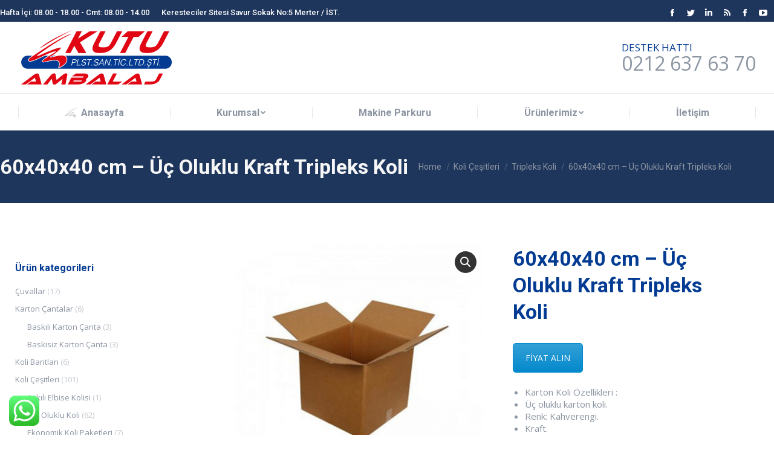

--- FILE ---
content_type: text/html; charset=UTF-8
request_url: https://www.kutuambalajplastik.com/urun/60x40x40-cm-uc-oluklu-kraft-tripleks-koli/
body_size: 26658
content:
<!DOCTYPE html>
<!--[if !(IE 6) | !(IE 7) | !(IE 8)  ]><!--><html lang="tr" class="no-js">
<!--<![endif]--><head><meta charset="UTF-8" /><link rel="preconnect" href="https://fonts.gstatic.com/" crossorigin /><meta name="viewport" content="width=device-width, initial-scale=1, maximum-scale=1, user-scalable=0"><meta name="theme-color" content="#e20613"/><link rel="profile" href="https://gmpg.org/xfn/11" /> <script type="text/javascript" src="[data-uri]" defer></script> <meta name='robots' content='index, follow, max-image-preview:large, max-snippet:-1, max-video-preview:-1' /><title>60x40x40 cm - Üç Oluklu Kraft Tripleks Koli - Kutu Ambalaj Plastik</title><link rel="canonical" href="https://www.kutuambalajplastik.com/urun/60x40x40-cm-uc-oluklu-kraft-tripleks-koli/" /><meta property="og:locale" content="tr_TR" /><meta property="og:type" content="article" /><meta property="og:title" content="60x40x40 cm - Üç Oluklu Kraft Tripleks Koli - Kutu Ambalaj Plastik" /><meta property="og:description" content="Karton Koli Özellikleri :  Üç oluklu karton koli.  Renk: Kahverengi.  Kraft.  Koli Ölçüsü ( Boy x En x Yükseklik ): 60 x 40 x 40 cm.  Desi Hesabı: 32,00 ds." /><meta property="og:url" content="https://www.kutuambalajplastik.com/urun/60x40x40-cm-uc-oluklu-kraft-tripleks-koli/" /><meta property="og:site_name" content="Kutu Ambalaj Plastik" /><meta property="article:modified_time" content="2021-01-14T11:43:21+00:00" /><meta property="og:image" content="https://www.kutuambalajplastik.com/wp-content/uploads/2021/01/uc-oluklu-kraft-koli-60x40x40-cm-scaled-1.jpg" /><meta property="og:image:width" content="2560" /><meta property="og:image:height" content="2560" /><meta property="og:image:type" content="image/jpeg" /><meta name="twitter:card" content="summary_large_image" /> <script type="application/ld+json" class="yoast-schema-graph">{"@context":"https://schema.org","@graph":[{"@type":"WebPage","@id":"https://www.kutuambalajplastik.com/urun/60x40x40-cm-uc-oluklu-kraft-tripleks-koli/","url":"https://www.kutuambalajplastik.com/urun/60x40x40-cm-uc-oluklu-kraft-tripleks-koli/","name":"60x40x40 cm - Üç Oluklu Kraft Tripleks Koli - Kutu Ambalaj Plastik","isPartOf":{"@id":"https://www.kutuambalajplastik.com/#website"},"primaryImageOfPage":{"@id":"https://www.kutuambalajplastik.com/urun/60x40x40-cm-uc-oluklu-kraft-tripleks-koli/#primaryimage"},"image":{"@id":"https://www.kutuambalajplastik.com/urun/60x40x40-cm-uc-oluklu-kraft-tripleks-koli/#primaryimage"},"thumbnailUrl":"https://www.kutuambalajplastik.com/wp-content/uploads/2021/01/uc-oluklu-kraft-koli-60x40x40-cm-scaled-1.jpg","datePublished":"2021-01-13T06:20:25+00:00","dateModified":"2021-01-14T11:43:21+00:00","breadcrumb":{"@id":"https://www.kutuambalajplastik.com/urun/60x40x40-cm-uc-oluklu-kraft-tripleks-koli/#breadcrumb"},"inLanguage":"tr","potentialAction":[{"@type":"ReadAction","target":["https://www.kutuambalajplastik.com/urun/60x40x40-cm-uc-oluklu-kraft-tripleks-koli/"]}]},{"@type":"ImageObject","inLanguage":"tr","@id":"https://www.kutuambalajplastik.com/urun/60x40x40-cm-uc-oluklu-kraft-tripleks-koli/#primaryimage","url":"https://www.kutuambalajplastik.com/wp-content/uploads/2021/01/uc-oluklu-kraft-koli-60x40x40-cm-scaled-1.jpg","contentUrl":"https://www.kutuambalajplastik.com/wp-content/uploads/2021/01/uc-oluklu-kraft-koli-60x40x40-cm-scaled-1.jpg","width":2560,"height":2560},{"@type":"BreadcrumbList","@id":"https://www.kutuambalajplastik.com/urun/60x40x40-cm-uc-oluklu-kraft-tripleks-koli/#breadcrumb","itemListElement":[{"@type":"ListItem","position":1,"name":"Anasayfa","item":"https://www.kutuambalajplastik.com/"},{"@type":"ListItem","position":2,"name":"Mağaza","item":"https://www.kutuambalajplastik.com/magaza/"},{"@type":"ListItem","position":3,"name":"60x40x40 cm &#8211; Üç Oluklu Kraft Tripleks Koli"}]},{"@type":"WebSite","@id":"https://www.kutuambalajplastik.com/#website","url":"https://www.kutuambalajplastik.com/","name":"Kutu Ambalaj Plastik","description":"Koli, Kutu, Ambalaj, Poşet, Çanta Üretimi","publisher":{"@id":"https://www.kutuambalajplastik.com/#organization"},"potentialAction":[{"@type":"SearchAction","target":{"@type":"EntryPoint","urlTemplate":"https://www.kutuambalajplastik.com/?s={search_term_string}"},"query-input":{"@type":"PropertyValueSpecification","valueRequired":true,"valueName":"search_term_string"}}],"inLanguage":"tr"},{"@type":"Organization","@id":"https://www.kutuambalajplastik.com/#organization","name":"Kutu Ambalaj Plastik","url":"https://www.kutuambalajplastik.com/","logo":{"@type":"ImageObject","inLanguage":"tr","@id":"https://www.kutuambalajplastik.com/#/schema/logo/image/","url":"https://www.kutuambalajplastik.com/wp-content/uploads/2021/01/footer-logo.jpg","contentUrl":"https://www.kutuambalajplastik.com/wp-content/uploads/2021/01/footer-logo.jpg","width":526,"height":200,"caption":"Kutu Ambalaj Plastik"},"image":{"@id":"https://www.kutuambalajplastik.com/#/schema/logo/image/"}}]}</script> <link rel='dns-prefetch' href='//cdnjs.cloudflare.com' /><link rel='dns-prefetch' href='//fonts.googleapis.com' /><link rel="alternate" type="application/rss+xml" title="Kutu Ambalaj Plastik &raquo; akışı" href="https://www.kutuambalajplastik.com/feed/" /><link rel="alternate" type="application/rss+xml" title="Kutu Ambalaj Plastik &raquo; yorum akışı" href="https://www.kutuambalajplastik.com/comments/feed/" /><link rel="alternate" title="oEmbed (JSON)" type="application/json+oembed" href="https://www.kutuambalajplastik.com/wp-json/oembed/1.0/embed?url=https%3A%2F%2Fwww.kutuambalajplastik.com%2Furun%2F60x40x40-cm-uc-oluklu-kraft-tripleks-koli%2F" /><link rel="alternate" title="oEmbed (XML)" type="text/xml+oembed" href="https://www.kutuambalajplastik.com/wp-json/oembed/1.0/embed?url=https%3A%2F%2Fwww.kutuambalajplastik.com%2Furun%2F60x40x40-cm-uc-oluklu-kraft-tripleks-koli%2F&#038;format=xml" /><style id='wp-img-auto-sizes-contain-inline-css' type='text/css'>img:is([sizes=auto i],[sizes^="auto," i]){contain-intrinsic-size:3000px 1500px}
/*# sourceURL=wp-img-auto-sizes-contain-inline-css */</style> <script src="[data-uri]" defer></script><script data-optimized="1" src="https://www.kutuambalajplastik.com/wp-content/plugins/litespeed-cache/assets/js/webfontloader.min.js" defer></script> <link data-optimized="1" rel='stylesheet' id='ht_ctc_main_css-css' href='https://www.kutuambalajplastik.com/wp-content/litespeed/css/465e2ef67ab242b3a28cd4f8e282f417.css?ver=b8adf' type='text/css' media='all' /><link data-optimized="1" rel='stylesheet' id='layerslider-css' href='https://www.kutuambalajplastik.com/wp-content/litespeed/css/285f7864510cc8378015274643a7ef16.css?ver=24aaf' type='text/css' media='all' /><style id='wp-emoji-styles-inline-css' type='text/css'>img.wp-smiley, img.emoji {
		display: inline !important;
		border: none !important;
		box-shadow: none !important;
		height: 1em !important;
		width: 1em !important;
		margin: 0 0.07em !important;
		vertical-align: -0.1em !important;
		background: none !important;
		padding: 0 !important;
	}
/*# sourceURL=wp-emoji-styles-inline-css */</style><link data-optimized="1" rel='stylesheet' id='wp-block-library-css' href='https://www.kutuambalajplastik.com/wp-content/litespeed/css/8b4371d6e14e6b06ebb0489fd68be6a2.css?ver=fc29c' type='text/css' media='all' /><link data-optimized="1" rel='stylesheet' id='wc-blocks-style-css' href='https://www.kutuambalajplastik.com/wp-content/litespeed/css/ae5c4cc61adba9ee1a6495f24cd94e3c.css?ver=d0a1e' type='text/css' media='all' /><style id='global-styles-inline-css' type='text/css'>:root{--wp--preset--aspect-ratio--square: 1;--wp--preset--aspect-ratio--4-3: 4/3;--wp--preset--aspect-ratio--3-4: 3/4;--wp--preset--aspect-ratio--3-2: 3/2;--wp--preset--aspect-ratio--2-3: 2/3;--wp--preset--aspect-ratio--16-9: 16/9;--wp--preset--aspect-ratio--9-16: 9/16;--wp--preset--color--black: #000000;--wp--preset--color--cyan-bluish-gray: #abb8c3;--wp--preset--color--white: #FFF;--wp--preset--color--pale-pink: #f78da7;--wp--preset--color--vivid-red: #cf2e2e;--wp--preset--color--luminous-vivid-orange: #ff6900;--wp--preset--color--luminous-vivid-amber: #fcb900;--wp--preset--color--light-green-cyan: #7bdcb5;--wp--preset--color--vivid-green-cyan: #00d084;--wp--preset--color--pale-cyan-blue: #8ed1fc;--wp--preset--color--vivid-cyan-blue: #0693e3;--wp--preset--color--vivid-purple: #9b51e0;--wp--preset--color--accent: #e20613;--wp--preset--color--dark-gray: #111;--wp--preset--color--light-gray: #767676;--wp--preset--gradient--vivid-cyan-blue-to-vivid-purple: linear-gradient(135deg,rgb(6,147,227) 0%,rgb(155,81,224) 100%);--wp--preset--gradient--light-green-cyan-to-vivid-green-cyan: linear-gradient(135deg,rgb(122,220,180) 0%,rgb(0,208,130) 100%);--wp--preset--gradient--luminous-vivid-amber-to-luminous-vivid-orange: linear-gradient(135deg,rgb(252,185,0) 0%,rgb(255,105,0) 100%);--wp--preset--gradient--luminous-vivid-orange-to-vivid-red: linear-gradient(135deg,rgb(255,105,0) 0%,rgb(207,46,46) 100%);--wp--preset--gradient--very-light-gray-to-cyan-bluish-gray: linear-gradient(135deg,rgb(238,238,238) 0%,rgb(169,184,195) 100%);--wp--preset--gradient--cool-to-warm-spectrum: linear-gradient(135deg,rgb(74,234,220) 0%,rgb(151,120,209) 20%,rgb(207,42,186) 40%,rgb(238,44,130) 60%,rgb(251,105,98) 80%,rgb(254,248,76) 100%);--wp--preset--gradient--blush-light-purple: linear-gradient(135deg,rgb(255,206,236) 0%,rgb(152,150,240) 100%);--wp--preset--gradient--blush-bordeaux: linear-gradient(135deg,rgb(254,205,165) 0%,rgb(254,45,45) 50%,rgb(107,0,62) 100%);--wp--preset--gradient--luminous-dusk: linear-gradient(135deg,rgb(255,203,112) 0%,rgb(199,81,192) 50%,rgb(65,88,208) 100%);--wp--preset--gradient--pale-ocean: linear-gradient(135deg,rgb(255,245,203) 0%,rgb(182,227,212) 50%,rgb(51,167,181) 100%);--wp--preset--gradient--electric-grass: linear-gradient(135deg,rgb(202,248,128) 0%,rgb(113,206,126) 100%);--wp--preset--gradient--midnight: linear-gradient(135deg,rgb(2,3,129) 0%,rgb(40,116,252) 100%);--wp--preset--font-size--small: 13px;--wp--preset--font-size--medium: 20px;--wp--preset--font-size--large: 36px;--wp--preset--font-size--x-large: 42px;--wp--preset--spacing--20: 0.44rem;--wp--preset--spacing--30: 0.67rem;--wp--preset--spacing--40: 1rem;--wp--preset--spacing--50: 1.5rem;--wp--preset--spacing--60: 2.25rem;--wp--preset--spacing--70: 3.38rem;--wp--preset--spacing--80: 5.06rem;--wp--preset--shadow--natural: 6px 6px 9px rgba(0, 0, 0, 0.2);--wp--preset--shadow--deep: 12px 12px 50px rgba(0, 0, 0, 0.4);--wp--preset--shadow--sharp: 6px 6px 0px rgba(0, 0, 0, 0.2);--wp--preset--shadow--outlined: 6px 6px 0px -3px rgb(255, 255, 255), 6px 6px rgb(0, 0, 0);--wp--preset--shadow--crisp: 6px 6px 0px rgb(0, 0, 0);}:where(.is-layout-flex){gap: 0.5em;}:where(.is-layout-grid){gap: 0.5em;}body .is-layout-flex{display: flex;}.is-layout-flex{flex-wrap: wrap;align-items: center;}.is-layout-flex > :is(*, div){margin: 0;}body .is-layout-grid{display: grid;}.is-layout-grid > :is(*, div){margin: 0;}:where(.wp-block-columns.is-layout-flex){gap: 2em;}:where(.wp-block-columns.is-layout-grid){gap: 2em;}:where(.wp-block-post-template.is-layout-flex){gap: 1.25em;}:where(.wp-block-post-template.is-layout-grid){gap: 1.25em;}.has-black-color{color: var(--wp--preset--color--black) !important;}.has-cyan-bluish-gray-color{color: var(--wp--preset--color--cyan-bluish-gray) !important;}.has-white-color{color: var(--wp--preset--color--white) !important;}.has-pale-pink-color{color: var(--wp--preset--color--pale-pink) !important;}.has-vivid-red-color{color: var(--wp--preset--color--vivid-red) !important;}.has-luminous-vivid-orange-color{color: var(--wp--preset--color--luminous-vivid-orange) !important;}.has-luminous-vivid-amber-color{color: var(--wp--preset--color--luminous-vivid-amber) !important;}.has-light-green-cyan-color{color: var(--wp--preset--color--light-green-cyan) !important;}.has-vivid-green-cyan-color{color: var(--wp--preset--color--vivid-green-cyan) !important;}.has-pale-cyan-blue-color{color: var(--wp--preset--color--pale-cyan-blue) !important;}.has-vivid-cyan-blue-color{color: var(--wp--preset--color--vivid-cyan-blue) !important;}.has-vivid-purple-color{color: var(--wp--preset--color--vivid-purple) !important;}.has-black-background-color{background-color: var(--wp--preset--color--black) !important;}.has-cyan-bluish-gray-background-color{background-color: var(--wp--preset--color--cyan-bluish-gray) !important;}.has-white-background-color{background-color: var(--wp--preset--color--white) !important;}.has-pale-pink-background-color{background-color: var(--wp--preset--color--pale-pink) !important;}.has-vivid-red-background-color{background-color: var(--wp--preset--color--vivid-red) !important;}.has-luminous-vivid-orange-background-color{background-color: var(--wp--preset--color--luminous-vivid-orange) !important;}.has-luminous-vivid-amber-background-color{background-color: var(--wp--preset--color--luminous-vivid-amber) !important;}.has-light-green-cyan-background-color{background-color: var(--wp--preset--color--light-green-cyan) !important;}.has-vivid-green-cyan-background-color{background-color: var(--wp--preset--color--vivid-green-cyan) !important;}.has-pale-cyan-blue-background-color{background-color: var(--wp--preset--color--pale-cyan-blue) !important;}.has-vivid-cyan-blue-background-color{background-color: var(--wp--preset--color--vivid-cyan-blue) !important;}.has-vivid-purple-background-color{background-color: var(--wp--preset--color--vivid-purple) !important;}.has-black-border-color{border-color: var(--wp--preset--color--black) !important;}.has-cyan-bluish-gray-border-color{border-color: var(--wp--preset--color--cyan-bluish-gray) !important;}.has-white-border-color{border-color: var(--wp--preset--color--white) !important;}.has-pale-pink-border-color{border-color: var(--wp--preset--color--pale-pink) !important;}.has-vivid-red-border-color{border-color: var(--wp--preset--color--vivid-red) !important;}.has-luminous-vivid-orange-border-color{border-color: var(--wp--preset--color--luminous-vivid-orange) !important;}.has-luminous-vivid-amber-border-color{border-color: var(--wp--preset--color--luminous-vivid-amber) !important;}.has-light-green-cyan-border-color{border-color: var(--wp--preset--color--light-green-cyan) !important;}.has-vivid-green-cyan-border-color{border-color: var(--wp--preset--color--vivid-green-cyan) !important;}.has-pale-cyan-blue-border-color{border-color: var(--wp--preset--color--pale-cyan-blue) !important;}.has-vivid-cyan-blue-border-color{border-color: var(--wp--preset--color--vivid-cyan-blue) !important;}.has-vivid-purple-border-color{border-color: var(--wp--preset--color--vivid-purple) !important;}.has-vivid-cyan-blue-to-vivid-purple-gradient-background{background: var(--wp--preset--gradient--vivid-cyan-blue-to-vivid-purple) !important;}.has-light-green-cyan-to-vivid-green-cyan-gradient-background{background: var(--wp--preset--gradient--light-green-cyan-to-vivid-green-cyan) !important;}.has-luminous-vivid-amber-to-luminous-vivid-orange-gradient-background{background: var(--wp--preset--gradient--luminous-vivid-amber-to-luminous-vivid-orange) !important;}.has-luminous-vivid-orange-to-vivid-red-gradient-background{background: var(--wp--preset--gradient--luminous-vivid-orange-to-vivid-red) !important;}.has-very-light-gray-to-cyan-bluish-gray-gradient-background{background: var(--wp--preset--gradient--very-light-gray-to-cyan-bluish-gray) !important;}.has-cool-to-warm-spectrum-gradient-background{background: var(--wp--preset--gradient--cool-to-warm-spectrum) !important;}.has-blush-light-purple-gradient-background{background: var(--wp--preset--gradient--blush-light-purple) !important;}.has-blush-bordeaux-gradient-background{background: var(--wp--preset--gradient--blush-bordeaux) !important;}.has-luminous-dusk-gradient-background{background: var(--wp--preset--gradient--luminous-dusk) !important;}.has-pale-ocean-gradient-background{background: var(--wp--preset--gradient--pale-ocean) !important;}.has-electric-grass-gradient-background{background: var(--wp--preset--gradient--electric-grass) !important;}.has-midnight-gradient-background{background: var(--wp--preset--gradient--midnight) !important;}.has-small-font-size{font-size: var(--wp--preset--font-size--small) !important;}.has-medium-font-size{font-size: var(--wp--preset--font-size--medium) !important;}.has-large-font-size{font-size: var(--wp--preset--font-size--large) !important;}.has-x-large-font-size{font-size: var(--wp--preset--font-size--x-large) !important;}
/*# sourceURL=global-styles-inline-css */</style><style id='classic-theme-styles-inline-css' type='text/css'>/*! This file is auto-generated */
.wp-block-button__link{color:#fff;background-color:#32373c;border-radius:9999px;box-shadow:none;text-decoration:none;padding:calc(.667em + 2px) calc(1.333em + 2px);font-size:1.125em}.wp-block-file__button{background:#32373c;color:#fff;text-decoration:none}
/*# sourceURL=/wp-includes/css/classic-themes.min.css */</style><link data-optimized="1" rel='stylesheet' id='contact-form-7-css' href='https://www.kutuambalajplastik.com/wp-content/litespeed/css/753d9de9e3d8f426d0225d24bd179a4a.css?ver=1d15f' type='text/css' media='all' /><link data-optimized="1" rel='stylesheet' id='go-pricing-styles-css' href='https://www.kutuambalajplastik.com/wp-content/litespeed/css/deaa1078864019ad2983635d1985d9d1.css?ver=52254' type='text/css' media='all' /><link data-optimized="1" rel='stylesheet' id='rs-plugin-settings-css' href='https://www.kutuambalajplastik.com/wp-content/litespeed/css/9a33b71f1a69e8075e4839e01eea0cd3.css?ver=fa736' type='text/css' media='all' /><style id='rs-plugin-settings-inline-css' type='text/css'>#rs-demo-id {}
/*# sourceURL=rs-plugin-settings-inline-css */</style><link data-optimized="1" rel='stylesheet' id='photoswipe-css' href='https://www.kutuambalajplastik.com/wp-content/litespeed/css/5e8f936cfe9f53bd83a16798de374437.css?ver=4717f' type='text/css' media='all' /><link data-optimized="1" rel='stylesheet' id='photoswipe-default-skin-css' href='https://www.kutuambalajplastik.com/wp-content/litespeed/css/38526598475ad769985c1c4812a8b0bc.css?ver=c72cb' type='text/css' media='all' /><style id='woocommerce-inline-inline-css' type='text/css'>.woocommerce form .form-row .required { visibility: visible; }
/*# sourceURL=woocommerce-inline-inline-css */</style><link data-optimized="1" rel='stylesheet' id='brands-styles-css' href='https://www.kutuambalajplastik.com/wp-content/litespeed/css/1b18ab797e5e5bc4ab254377d99fefc0.css?ver=d9308' type='text/css' media='all' /><link data-optimized="1" rel='stylesheet' id='the7-wpbakery-css' href='https://www.kutuambalajplastik.com/wp-content/litespeed/css/53d15da480b5d58c1fd7beb084643ba6.css?ver=0f76d' type='text/css' media='all' /><link data-optimized="1" rel='stylesheet' id='the7-icomoon-numbers-32x32-css' href='https://www.kutuambalajplastik.com/wp-content/litespeed/css/a54c42e01912db5bb25b06af1058d5b8.css?ver=0d43b' type='text/css' media='all' /><link data-optimized="1" rel='stylesheet' id='the7-Defaults-css' href='https://www.kutuambalajplastik.com/wp-content/litespeed/css/d2d31a56f73387324595c75f815e680a.css?ver=60bf2' type='text/css' media='all' /><link data-optimized="1" rel='stylesheet' id='dt-main-css' href='https://www.kutuambalajplastik.com/wp-content/litespeed/css/ed17dca3bb57271f3a9982cb193a7b96.css?ver=6bc79' type='text/css' media='all' /><style id='dt-main-inline-css' type='text/css'>body #load {
  display: block;
  height: 100%;
  overflow: hidden;
  position: fixed;
  width: 100%;
  z-index: 9901;
  opacity: 1;
  visibility: visible;
  transition: all .35s ease-out;
}
.load-wrap {
  width: 100%;
  height: 100%;
  background-position: center center;
  background-repeat: no-repeat;
  text-align: center;
}
.load-wrap > svg {
  position: absolute;
  top: 50%;
  left: 50%;
  transform: translate(-50%,-50%);
}
#load {
  background-color: #ffffff;
}
.uil-default rect:not(.bk) {
  fill: #ffb536;
}
.uil-ring > path {
  fill: #ffb536;
}
.ring-loader .circle {
  fill: #ffb536;
}
.ring-loader .moving-circle {
  fill: #ffb536;
}
.uil-hourglass .glass {
  stroke: #ffb536;
}
.uil-hourglass .sand {
  fill: #ffb536;
}
.spinner-loader .load-wrap {
  background-image: url("data:image/svg+xml,%3Csvg width='75px' height='75px' xmlns='http://www.w3.org/2000/svg' viewBox='0 0 100 100' preserveAspectRatio='xMidYMid' class='uil-default'%3E%3Crect x='0' y='0' width='100' height='100' fill='none' class='bk'%3E%3C/rect%3E%3Crect  x='46.5' y='40' width='7' height='20' rx='5' ry='5' fill='%23ffb536' transform='rotate(0 50 50) translate(0 -30)'%3E  %3Canimate attributeName='opacity' from='1' to='0' dur='1s' begin='0s' repeatCount='indefinite'/%3E%3C/rect%3E%3Crect  x='46.5' y='40' width='7' height='20' rx='5' ry='5' fill='%23ffb536' transform='rotate(30 50 50) translate(0 -30)'%3E  %3Canimate attributeName='opacity' from='1' to='0' dur='1s' begin='0.08333333333333333s' repeatCount='indefinite'/%3E%3C/rect%3E%3Crect  x='46.5' y='40' width='7' height='20' rx='5' ry='5' fill='%23ffb536' transform='rotate(60 50 50) translate(0 -30)'%3E  %3Canimate attributeName='opacity' from='1' to='0' dur='1s' begin='0.16666666666666666s' repeatCount='indefinite'/%3E%3C/rect%3E%3Crect  x='46.5' y='40' width='7' height='20' rx='5' ry='5' fill='%23ffb536' transform='rotate(90 50 50) translate(0 -30)'%3E  %3Canimate attributeName='opacity' from='1' to='0' dur='1s' begin='0.25s' repeatCount='indefinite'/%3E%3C/rect%3E%3Crect  x='46.5' y='40' width='7' height='20' rx='5' ry='5' fill='%23ffb536' transform='rotate(120 50 50) translate(0 -30)'%3E  %3Canimate attributeName='opacity' from='1' to='0' dur='1s' begin='0.3333333333333333s' repeatCount='indefinite'/%3E%3C/rect%3E%3Crect  x='46.5' y='40' width='7' height='20' rx='5' ry='5' fill='%23ffb536' transform='rotate(150 50 50) translate(0 -30)'%3E  %3Canimate attributeName='opacity' from='1' to='0' dur='1s' begin='0.4166666666666667s' repeatCount='indefinite'/%3E%3C/rect%3E%3Crect  x='46.5' y='40' width='7' height='20' rx='5' ry='5' fill='%23ffb536' transform='rotate(180 50 50) translate(0 -30)'%3E  %3Canimate attributeName='opacity' from='1' to='0' dur='1s' begin='0.5s' repeatCount='indefinite'/%3E%3C/rect%3E%3Crect  x='46.5' y='40' width='7' height='20' rx='5' ry='5' fill='%23ffb536' transform='rotate(210 50 50) translate(0 -30)'%3E  %3Canimate attributeName='opacity' from='1' to='0' dur='1s' begin='0.5833333333333334s' repeatCount='indefinite'/%3E%3C/rect%3E%3Crect  x='46.5' y='40' width='7' height='20' rx='5' ry='5' fill='%23ffb536' transform='rotate(240 50 50) translate(0 -30)'%3E  %3Canimate attributeName='opacity' from='1' to='0' dur='1s' begin='0.6666666666666666s' repeatCount='indefinite'/%3E%3C/rect%3E%3Crect  x='46.5' y='40' width='7' height='20' rx='5' ry='5' fill='%23ffb536' transform='rotate(270 50 50) translate(0 -30)'%3E  %3Canimate attributeName='opacity' from='1' to='0' dur='1s' begin='0.75s' repeatCount='indefinite'/%3E%3C/rect%3E%3Crect  x='46.5' y='40' width='7' height='20' rx='5' ry='5' fill='%23ffb536' transform='rotate(300 50 50) translate(0 -30)'%3E  %3Canimate attributeName='opacity' from='1' to='0' dur='1s' begin='0.8333333333333334s' repeatCount='indefinite'/%3E%3C/rect%3E%3Crect  x='46.5' y='40' width='7' height='20' rx='5' ry='5' fill='%23ffb536' transform='rotate(330 50 50) translate(0 -30)'%3E  %3Canimate attributeName='opacity' from='1' to='0' dur='1s' begin='0.9166666666666666s' repeatCount='indefinite'/%3E%3C/rect%3E%3C/svg%3E");
}
.ring-loader .load-wrap {
  background-image: url("data:image/svg+xml,%3Csvg xmlns='http://www.w3.org/2000/svg' viewBox='0 0 32 32' width='72' height='72' fill='%23ffb536'%3E   %3Cpath opacity='.25' d='M16 0 A16 16 0 0 0 16 32 A16 16 0 0 0 16 0 M16 4 A12 12 0 0 1 16 28 A12 12 0 0 1 16 4'/%3E   %3Cpath d='M16 0 A16 16 0 0 1 32 16 L28 16 A12 12 0 0 0 16 4z'%3E     %3CanimateTransform attributeName='transform' type='rotate' from='0 16 16' to='360 16 16' dur='0.8s' repeatCount='indefinite' /%3E   %3C/path%3E %3C/svg%3E");
}
.hourglass-loader .load-wrap {
  background-image: url("data:image/svg+xml,%3Csvg xmlns='http://www.w3.org/2000/svg' viewBox='0 0 32 32' width='72' height='72' fill='%23ffb536'%3E   %3Cpath transform='translate(2)' d='M0 12 V20 H4 V12z'%3E      %3Canimate attributeName='d' values='M0 12 V20 H4 V12z; M0 4 V28 H4 V4z; M0 12 V20 H4 V12z; M0 12 V20 H4 V12z' dur='1.2s' repeatCount='indefinite' begin='0' keytimes='0;.2;.5;1' keySplines='0.2 0.2 0.4 0.8;0.2 0.6 0.4 0.8;0.2 0.8 0.4 0.8' calcMode='spline'  /%3E   %3C/path%3E   %3Cpath transform='translate(8)' d='M0 12 V20 H4 V12z'%3E     %3Canimate attributeName='d' values='M0 12 V20 H4 V12z; M0 4 V28 H4 V4z; M0 12 V20 H4 V12z; M0 12 V20 H4 V12z' dur='1.2s' repeatCount='indefinite' begin='0.2' keytimes='0;.2;.5;1' keySplines='0.2 0.2 0.4 0.8;0.2 0.6 0.4 0.8;0.2 0.8 0.4 0.8' calcMode='spline'  /%3E   %3C/path%3E   %3Cpath transform='translate(14)' d='M0 12 V20 H4 V12z'%3E     %3Canimate attributeName='d' values='M0 12 V20 H4 V12z; M0 4 V28 H4 V4z; M0 12 V20 H4 V12z; M0 12 V20 H4 V12z' dur='1.2s' repeatCount='indefinite' begin='0.4' keytimes='0;.2;.5;1' keySplines='0.2 0.2 0.4 0.8;0.2 0.6 0.4 0.8;0.2 0.8 0.4 0.8' calcMode='spline' /%3E   %3C/path%3E   %3Cpath transform='translate(20)' d='M0 12 V20 H4 V12z'%3E     %3Canimate attributeName='d' values='M0 12 V20 H4 V12z; M0 4 V28 H4 V4z; M0 12 V20 H4 V12z; M0 12 V20 H4 V12z' dur='1.2s' repeatCount='indefinite' begin='0.6' keytimes='0;.2;.5;1' keySplines='0.2 0.2 0.4 0.8;0.2 0.6 0.4 0.8;0.2 0.8 0.4 0.8' calcMode='spline' /%3E   %3C/path%3E   %3Cpath transform='translate(26)' d='M0 12 V20 H4 V12z'%3E     %3Canimate attributeName='d' values='M0 12 V20 H4 V12z; M0 4 V28 H4 V4z; M0 12 V20 H4 V12z; M0 12 V20 H4 V12z' dur='1.2s' repeatCount='indefinite' begin='0.8' keytimes='0;.2;.5;1' keySplines='0.2 0.2 0.4 0.8;0.2 0.6 0.4 0.8;0.2 0.8 0.4 0.8' calcMode='spline' /%3E   %3C/path%3E %3C/svg%3E");
}

/*# sourceURL=dt-main-inline-css */</style><link data-optimized="1" rel='stylesheet' id='the7-font-css' href='https://www.kutuambalajplastik.com/wp-content/litespeed/css/1bec4f97f71ad498288bd082d32d633e.css?ver=d7be1' type='text/css' media='all' /><link data-optimized="1" rel='stylesheet' id='dt-custom-css' href='https://www.kutuambalajplastik.com/wp-content/litespeed/css/813644880f0f244f1acfbe7072382923.css?ver=5af8e' type='text/css' media='all' /><link data-optimized="1" rel='stylesheet' id='wc-dt-custom-css' href='https://www.kutuambalajplastik.com/wp-content/litespeed/css/d89a5789b69bf218a78d5245e35cfc56.css?ver=881d2' type='text/css' media='all' /><link data-optimized="1" rel='stylesheet' id='dt-media-css' href='https://www.kutuambalajplastik.com/wp-content/litespeed/css/4d34ad700c9dec530bb08faa5353d684.css?ver=7bd2d' type='text/css' media='all' /><link data-optimized="1" rel='stylesheet' id='the7-mega-menu-css' href='https://www.kutuambalajplastik.com/wp-content/litespeed/css/14d56a17cd2f80cc51db26d8c5cb05a2.css?ver=84496' type='text/css' media='all' /><link data-optimized="1" rel='stylesheet' id='style-css' href='https://www.kutuambalajplastik.com/wp-content/litespeed/css/a8e9285708ed1262ba8ece5002827a7d.css?ver=08b2c' type='text/css' media='all' /> <script type="text/javascript" src="https://www.kutuambalajplastik.com/wp-includes/js/jquery/jquery.min.js?ver=3.7.1" id="jquery-core-js"></script> <script data-optimized="1" type="text/javascript" src="https://www.kutuambalajplastik.com/wp-content/litespeed/js/1e6b521b3b7b2932ec0070e864216fec.js?ver=4a515" id="jquery-migrate-js" defer data-deferred="1"></script> <script type="text/javascript" id="layerslider-greensock-js-extra" src="[data-uri]" defer></script> <script data-optimized="1" type="text/javascript" src="https://www.kutuambalajplastik.com/wp-content/litespeed/js/c6ab0b5fe62dfced1ed2de7ff6259a28.js?ver=82a8b" id="layerslider-greensock-js" defer data-deferred="1"></script> <script type="text/javascript" src="https://www.kutuambalajplastik.com/wp-content/plugins/LayerSlider/static/layerslider/js/layerslider.kreaturamedia.jquery.js?ver=6.10.2" id="layerslider-js"></script> <script data-optimized="1" type="text/javascript" src="https://www.kutuambalajplastik.com/wp-content/litespeed/js/5e4bbc876f848283a64e6a22a4714edd.js?ver=53b84" id="layerslider-transitions-js" defer data-deferred="1"></script> <script type="text/javascript" id="gw-tweenmax-js-before" src="[data-uri]" defer></script> <script type="text/javascript" src="https://cdnjs.cloudflare.com/ajax/libs/gsap/1.11.2/TweenMax.min.js" id="gw-tweenmax-js" defer data-deferred="1"></script> <script type="text/javascript" id="gw-tweenmax-js-after" src="[data-uri]" defer></script> <script data-optimized="1" type="text/javascript" src="https://www.kutuambalajplastik.com/wp-content/litespeed/js/9ea16da2c7562e904dfb777eeac750d1.js?ver=1161a" id="tp-tools-js" defer data-deferred="1"></script> <script data-optimized="1" type="text/javascript" src="https://www.kutuambalajplastik.com/wp-content/litespeed/js/9a2f3bc8dff819c63770245981d0392e.js?ver=13e29" id="revmin-js" defer data-deferred="1"></script> <script data-optimized="1" type="text/javascript" src="https://www.kutuambalajplastik.com/wp-content/litespeed/js/6cad293db446cf445aea66fb9a27935c.js?ver=0edb6" id="jquery-blockui-js" data-wp-strategy="defer"></script> <script type="text/javascript" id="wc-add-to-cart-js-extra" src="[data-uri]" defer></script> <script data-optimized="1" type="text/javascript" src="https://www.kutuambalajplastik.com/wp-content/litespeed/js/f4fcd9dd3e10e3cc071b886814d7691d.js?ver=671ec" id="wc-add-to-cart-js" data-wp-strategy="defer"></script> <script data-optimized="1" type="text/javascript" src="https://www.kutuambalajplastik.com/wp-content/litespeed/js/feb74317a43978ff13a19ba04b759331.js?ver=a67fc" id="zoom-js" defer="defer" data-wp-strategy="defer"></script> <script data-optimized="1" type="text/javascript" src="https://www.kutuambalajplastik.com/wp-content/litespeed/js/6d2ee40e43469f000018bcd99aa6cdb1.js?ver=9bf37" id="photoswipe-js" defer="defer" data-wp-strategy="defer"></script> <script data-optimized="1" type="text/javascript" src="https://www.kutuambalajplastik.com/wp-content/litespeed/js/cecbc69bb37715b79a58aa7fd99ac44d.js?ver=19b1e" id="photoswipe-ui-default-js" defer="defer" data-wp-strategy="defer"></script> <script type="text/javascript" id="wc-single-product-js-extra" src="[data-uri]" defer></script> <script data-optimized="1" type="text/javascript" src="https://www.kutuambalajplastik.com/wp-content/litespeed/js/5035b73a69da6c644b6a768b7bf918cb.js?ver=ea8c2" id="wc-single-product-js" defer="defer" data-wp-strategy="defer"></script> <script data-optimized="1" type="text/javascript" src="https://www.kutuambalajplastik.com/wp-content/litespeed/js/5750be5cd88920373567a4922c836c0c.js?ver=bc868" id="js-cookie-js" defer="defer" data-wp-strategy="defer"></script> <script type="text/javascript" id="woocommerce-js-extra" src="[data-uri]" defer></script> <script data-optimized="1" type="text/javascript" src="https://www.kutuambalajplastik.com/wp-content/litespeed/js/ad440c2afa428823fa105a27b1da4810.js?ver=a1f81" id="woocommerce-js" defer="defer" data-wp-strategy="defer"></script> <script data-optimized="1" type="text/javascript" src="https://www.kutuambalajplastik.com/wp-content/litespeed/js/a7a40e4712c63f67133b2f14eb9342c4.js?ver=fb319" id="vc_woocommerce-add-to-cart-js-js" defer data-deferred="1"></script> <script type="text/javascript" id="dt-above-fold-js-extra" src="[data-uri]" defer></script> <script data-optimized="1" type="text/javascript" src="https://www.kutuambalajplastik.com/wp-content/litespeed/js/959e80901eec44c36e0837c4ef721694.js?ver=30f34" id="dt-above-fold-js" defer data-deferred="1"></script> <script data-optimized="1" type="text/javascript" src="https://www.kutuambalajplastik.com/wp-content/litespeed/js/2bcdde1e58d2e9d159e8ee8ac32585be.js?ver=8cf5e" id="dt-woocommerce-js" defer data-deferred="1"></script> <meta name="generator" content="Powered by LayerSlider 6.10.2 - Multi-Purpose, Responsive, Parallax, Mobile-Friendly Slider Plugin for WordPress." /><link rel="https://api.w.org/" href="https://www.kutuambalajplastik.com/wp-json/" /><link rel="alternate" title="JSON" type="application/json" href="https://www.kutuambalajplastik.com/wp-json/wp/v2/product/2292" /><link rel="EditURI" type="application/rsd+xml" title="RSD" href="https://www.kutuambalajplastik.com/xmlrpc.php?rsd" /><meta name="generator" content="WordPress 6.9" /><meta name="generator" content="WooCommerce 10.1.3" /><link rel='shortlink' href='https://www.kutuambalajplastik.com/?p=2292' /><style>#h5vpQuickPlayer { width: 100%; max-width: 100%; margin: 0 auto; }</style><noscript><style>.woocommerce-product-gallery{ opacity: 1 !important; }</style></noscript><meta name="generator" content="Powered by WPBakery Page Builder - drag and drop page builder for WordPress."/><meta name="generator" content="Powered by Slider Revolution 6.2.23 - responsive, Mobile-Friendly Slider Plugin for WordPress with comfortable drag and drop interface." /> <script type="text/javascript" src="[data-uri]" defer></script> <link rel="icon" href="https://www.kutuambalajplastik.com/wp-content/uploads/2021/01/fav.png" type="image/png" sizes="16x16"/><link rel="icon" href="https://www.kutuambalajplastik.com/wp-content/uploads/2021/01/fav.png" type="image/png" sizes="32x32"/><script type="text/javascript" src="[data-uri]" defer></script> <noscript><style>.wpb_animate_when_almost_visible { opacity: 1; }</style></noscript><style id='the7-custom-inline-css' type='text/css'>.page-title h1, .page-title h1 *, .page-title h1 a:hover, #page .page-title .entry-title {
    font: normal 700 34px / 44px "Roboto", Helvetica, Arial, Verdana, sans-serif;
    color: #f7f7f7;
    text-transform: none;</style><link data-optimized="1" rel='stylesheet' id='js_composer_front-css' href='https://www.kutuambalajplastik.com/wp-content/litespeed/css/ef71de559eb7fc1163df5bee7e0393e9.css?ver=71733' type='text/css' media='all' /></head><body data-rsssl=1 class="wp-singular product-template-default single single-product postid-2292 wp-embed-responsive wp-theme-kutuambalaj theme-kutuambalaj woocommerce woocommerce-page woocommerce-no-js no-comments dt-responsive-on right-mobile-menu-close-icon ouside-menu-close-icon mobile-hamburger-close-bg-enable mobile-hamburger-close-bg-hover-enable  fade-medium-mobile-menu-close-icon fade-medium-menu-close-icon srcset-enabled btn-flat custom-btn-color custom-btn-hover-color phantom-fade phantom-shadow-decoration phantom-logo-off sticky-mobile-header top-header first-switch-logo-left first-switch-menu-right second-switch-logo-left second-switch-menu-right right-mobile-menu layzr-loading-on popup-message-style the7-ver-9.5.2.1 wpb-js-composer js-comp-ver-6.5.0 vc_responsive"><div id="load" class="ring-loader"><div class="load-wrap"></div></div><div id="page" >
<a class="skip-link screen-reader-text" href="#content">Skip to content</a><div class="masthead classic-header justify full-width-line widgets dividers surround shadow-mobile-header-decoration small-mobile-menu-icon mobile-menu-icon-bg-on dt-parent-menu-clickable show-sub-menu-on-hover show-mobile-logo"  role="banner"><div class="top-bar top-bar-line-hide"><div class="top-bar-bg" ></div><div class="left-widgets mini-widgets"><span class="mini-contacts clock show-on-desktop in-top-bar-left in-menu-second-switch">Hafta İçi: 08.00 - 18.00  -  Cmt: 08.00 - 14.00</span><span class="mini-contacts address show-on-desktop in-top-bar-left in-menu-second-switch">Keresteciler Sitesi Savur Sokak No:5 Merter / İST.</span><span class="mini-contacts phone hide-on-desktop hide-on-first-switch in-top-bar">0212 637 63 70</span></div><div class="right-widgets mini-widgets"><div class="soc-ico show-on-desktop in-top-bar-right in-top-bar custom-bg disabled-border border-off hover-accent-bg hover-disabled-border  hover-border-off"><a title="Facebook page opens in new window" href="http://www.facebook.com/messagingservice" target="_blank" class="facebook"><span class="soc-font-icon"></span><span class="screen-reader-text">Facebook page opens in new window</span></a><a title="Twitter page opens in new window" href="http://www.twitter.com/accessdirect" target="_blank" class="twitter"><span class="soc-font-icon"></span><span class="screen-reader-text">Twitter page opens in new window</span></a><a title="Linkedin page opens in new window" href="http://www.linkedin.com/company/2125229" target="_blank" class="linkedin"><span class="soc-font-icon"></span><span class="screen-reader-text">Linkedin page opens in new window</span></a><a title="Rss page opens in new window" href="http://www.messagingservice.com/feed/" target="_blank" class="rss"><span class="soc-font-icon"></span><span class="screen-reader-text">Rss page opens in new window</span></a><a title="Facebook page opens in new window" href="https://plus.google.com/+Messagingservice/posts" target="_blank" class="facebook"><span class="soc-font-icon"></span><span class="screen-reader-text">Facebook page opens in new window</span></a><a title="YouTube page opens in new window" href="http://www.youtube.com/user/accessdirect" target="_blank" class="you-tube"><span class="soc-font-icon"></span><span class="screen-reader-text">YouTube page opens in new window</span></a></div></div></div><header class="header-bar"><div class="branding"><div id="site-title" class="assistive-text">Kutu Ambalaj Plastik</div><div id="site-description" class="assistive-text">Koli, Kutu, Ambalaj, Poşet, Çanta Üretimi</div>
<a class="" href="https://www.kutuambalajplastik.com/"><img class=" preload-me" src="https://www.kutuambalajplastik.com/wp-content/uploads/2021/01/logo.png" srcset="https://www.kutuambalajplastik.com/wp-content/uploads/2021/01/logo.png 261w, https://www.kutuambalajplastik.com/wp-content/uploads/2021/01/logo.png 261w" width="261" height="100"   sizes="261px" alt="Kutu Ambalaj Plastik" /><img class="mobile-logo preload-me" src="https://www.kutuambalajplastik.com/wp-content/uploads/2021/01/mobile-logo.png" srcset="https://www.kutuambalajplastik.com/wp-content/uploads/2021/01/mobile-logo.png 206w, https://www.kutuambalajplastik.com/wp-content/uploads/2021/01/mobile-logo.png 206w" width="206" height="77"   sizes="206px" alt="Kutu Ambalaj Plastik" /></a><div class="mini-widgets"></div><div class="mini-widgets"><div class="text-area show-on-desktop in-menu-first-switch hide-on-second-switch"><p><span style="font-size: 17px; line-height: 17px; color: #033b93;">DESTEK HATTI</span><br />
<span style="font-size: 32px; line-height: 32px;">0212 637 63 70</span></p></div></div></div><nav class="navigation"><ul id="primary-menu" class="main-nav underline-decoration upwards-line level-arrows-on" role="menubar"><li class="menu-item menu-item-type-custom menu-item-object-custom menu-item-home menu-item-1836 first dt-mega-menu mega-auto-width mega-column-1" role="presentation"><a href='https://www.kutuambalajplastik.com' class=' mega-menu-img mega-menu-img-left' data-level='1' role="menuitem"><img class="preload-me lazy-load" src="data:image/svg+xml,%3Csvg%20xmlns%3D&#39;http%3A%2F%2Fwww.w3.org%2F2000%2Fsvg&#39;%20viewBox%3D&#39;0%200%2021%2021&#39;%2F%3E" data-src="https://www.kutuambalajplastik.com/wp-content/uploads/2021/01/bottomlogo-21x21.png" data-srcset="https://www.kutuambalajplastik.com/wp-content/uploads/2021/01/bottomlogo-21x21.png 21w" alt="Menu icon" width="21" height="21"  style="border-radius: 0px;margin: 0px 6px 0px 0px;" /><span class="menu-item-text"><span class="menu-text">Anasayfa</span></span></a></li><li class="menu-item menu-item-type-custom menu-item-object-custom menu-item-has-children menu-item-1837 has-children" role="presentation"><a href='#' data-level='1' role="menuitem"><span class="menu-item-text"><span class="menu-text">Kurumsal</span></span></a><ul class="sub-nav level-arrows-on" role="menubar"><li class="menu-item menu-item-type-custom menu-item-object-custom menu-item-2484 first" role="presentation"><a href='https://www.kutuambalajplastik.com/hakkimizda' data-level='2' role="menuitem"><span class="menu-item-text"><span class="menu-text">Hakkımızda</span></span></a></li></ul></li><li class="menu-item menu-item-type-custom menu-item-object-custom menu-item-1838" role="presentation"><a href='https://www.kutuambalajplastik.com/makine-parkurumuz' data-level='1' role="menuitem"><span class="menu-item-text"><span class="menu-text">Makine Parkuru</span></span></a></li><li class="menu-item menu-item-type-custom menu-item-object-custom menu-item-has-children menu-item-1839 has-children" role="presentation"><a href='https://www.kutuambalajplastik.com/urunler/' data-level='1' role="menuitem"><span class="menu-item-text"><span class="menu-text">Ürünlerimiz</span></span></a><ul class="sub-nav level-arrows-on" role="menubar"><li class="menu-item menu-item-type-custom menu-item-object-custom menu-item-2329 first" role="presentation"><a href='https://www.kutuambalajplastik.com/kolicesitleri' data-level='2' role="menuitem"><span class="menu-item-text"><span class="menu-text">Koli Çeşitleri</span></span></a></li><li class="menu-item menu-item-type-custom menu-item-object-custom menu-item-2330" role="presentation"><a href='https://www.kutuambalajplastik.com/kutu-cesitleri' data-level='2' role="menuitem"><span class="menu-item-text"><span class="menu-text">Kutu Çeşitleri</span></span></a></li><li class="menu-item menu-item-type-custom menu-item-object-custom menu-item-2333" role="presentation"><a href='https://www.kutuambalajplastik.com/urun-kategori/koli-bantlari' data-level='2' role="menuitem"><span class="menu-item-text"><span class="menu-text">Koli Bandı</span></span></a></li><li class="menu-item menu-item-type-custom menu-item-object-custom menu-item-2331" role="presentation"><a href='https://www.kutuambalajplastik.com/poset-cesitleri' data-level='2' role="menuitem"><span class="menu-item-text"><span class="menu-text">Poşet Çeşitleri</span></span></a></li><li class="menu-item menu-item-type-custom menu-item-object-custom menu-item-2332" role="presentation"><a href='https://www.kutuambalajplastik.com/urun-kategori/karton-cantalar' data-level='2' role="menuitem"><span class="menu-item-text"><span class="menu-text">Karton Çanta Çeşitleri</span></span></a></li></ul></li><li class="menu-item menu-item-type-custom menu-item-object-custom menu-item-1840" role="presentation"><a href='https://www.kutuambalajplastik.com/iletisim' data-level='1' role="menuitem"><span class="menu-item-text"><span class="menu-text">İletişim</span></span></a></li></ul></nav></header></div><div class="dt-mobile-header mobile-menu-show-divider"><div class="dt-close-mobile-menu-icon"><div class="close-line-wrap"><span class="close-line"></span><span class="close-line"></span><span class="close-line"></span></div></div><ul id="mobile-menu" class="mobile-main-nav" role="menubar"><li class="menu-item menu-item-type-custom menu-item-object-custom menu-item-home menu-item-1836 first dt-mega-menu mega-auto-width mega-column-1" role="presentation"><a href='https://www.kutuambalajplastik.com' class=' mega-menu-img mega-menu-img-left' data-level='1' role="menuitem"><img class="preload-me lazy-load" src="data:image/svg+xml,%3Csvg%20xmlns%3D&#39;http%3A%2F%2Fwww.w3.org%2F2000%2Fsvg&#39;%20viewBox%3D&#39;0%200%2021%2021&#39;%2F%3E" data-src="https://www.kutuambalajplastik.com/wp-content/uploads/2021/01/bottomlogo-21x21.png" data-srcset="https://www.kutuambalajplastik.com/wp-content/uploads/2021/01/bottomlogo-21x21.png 21w" alt="Menu icon" width="21" height="21"  style="border-radius: 0px;margin: 0px 6px 0px 0px;" /><span class="menu-item-text"><span class="menu-text">Anasayfa</span></span></a></li><li class="menu-item menu-item-type-custom menu-item-object-custom menu-item-has-children menu-item-1837 has-children" role="presentation"><a href='#' data-level='1' role="menuitem"><span class="menu-item-text"><span class="menu-text">Kurumsal</span></span></a><ul class="sub-nav level-arrows-on" role="menubar"><li class="menu-item menu-item-type-custom menu-item-object-custom menu-item-2484 first" role="presentation"><a href='https://www.kutuambalajplastik.com/hakkimizda' data-level='2' role="menuitem"><span class="menu-item-text"><span class="menu-text">Hakkımızda</span></span></a></li></ul></li><li class="menu-item menu-item-type-custom menu-item-object-custom menu-item-1838" role="presentation"><a href='https://www.kutuambalajplastik.com/makine-parkurumuz' data-level='1' role="menuitem"><span class="menu-item-text"><span class="menu-text">Makine Parkuru</span></span></a></li><li class="menu-item menu-item-type-custom menu-item-object-custom menu-item-has-children menu-item-1839 has-children" role="presentation"><a href='https://www.kutuambalajplastik.com/urunler/' data-level='1' role="menuitem"><span class="menu-item-text"><span class="menu-text">Ürünlerimiz</span></span></a><ul class="sub-nav level-arrows-on" role="menubar"><li class="menu-item menu-item-type-custom menu-item-object-custom menu-item-2329 first" role="presentation"><a href='https://www.kutuambalajplastik.com/kolicesitleri' data-level='2' role="menuitem"><span class="menu-item-text"><span class="menu-text">Koli Çeşitleri</span></span></a></li><li class="menu-item menu-item-type-custom menu-item-object-custom menu-item-2330" role="presentation"><a href='https://www.kutuambalajplastik.com/kutu-cesitleri' data-level='2' role="menuitem"><span class="menu-item-text"><span class="menu-text">Kutu Çeşitleri</span></span></a></li><li class="menu-item menu-item-type-custom menu-item-object-custom menu-item-2333" role="presentation"><a href='https://www.kutuambalajplastik.com/urun-kategori/koli-bantlari' data-level='2' role="menuitem"><span class="menu-item-text"><span class="menu-text">Koli Bandı</span></span></a></li><li class="menu-item menu-item-type-custom menu-item-object-custom menu-item-2331" role="presentation"><a href='https://www.kutuambalajplastik.com/poset-cesitleri' data-level='2' role="menuitem"><span class="menu-item-text"><span class="menu-text">Poşet Çeşitleri</span></span></a></li><li class="menu-item menu-item-type-custom menu-item-object-custom menu-item-2332" role="presentation"><a href='https://www.kutuambalajplastik.com/urun-kategori/karton-cantalar' data-level='2' role="menuitem"><span class="menu-item-text"><span class="menu-text">Karton Çanta Çeşitleri</span></span></a></li></ul></li><li class="menu-item menu-item-type-custom menu-item-object-custom menu-item-1840" role="presentation"><a href='https://www.kutuambalajplastik.com/iletisim' data-level='1' role="menuitem"><span class="menu-item-text"><span class="menu-text">İletişim</span></span></a></li></ul><div class='mobile-mini-widgets-in-menu'></div></div><div class="page-title title-left solid-bg page-title-responsive-enabled"><div class="wf-wrap"><div class="page-title-head hgroup"><h2 class="entry-title">60x40x40 cm &#8211; Üç Oluklu Kraft Tripleks Koli</h2></div><div class="page-title-breadcrumbs"><div class="assistive-text">You are here:</div><ol class="breadcrumbs text-small" itemscope itemtype="https://schema.org/BreadcrumbList"><li itemprop="itemListElement" itemscope itemtype="https://schema.org/ListItem"><a itemprop="item" href="https://www.kutuambalajplastik.com" title="Home"><span itemprop="name">Home</span></a><meta itemprop="position" content="1" /></li><li itemprop="itemListElement" itemscope itemtype="https://schema.org/ListItem"><a itemprop="item" href="https://www.kutuambalajplastik.com/urun-kategori/koli-cesitleri/" title="Koli Çeşitleri"><span itemprop="name">Koli Çeşitleri</span></a><meta itemprop="position" content="2" /></li><li itemprop="itemListElement" itemscope itemtype="https://schema.org/ListItem"><a itemprop="item" href="https://www.kutuambalajplastik.com/urun-kategori/koli-cesitleri/tripleks-koli/" title="Tripleks Koli"><span itemprop="name">Tripleks Koli</span></a><meta itemprop="position" content="3" /></li><li itemprop="itemListElement" itemscope itemtype="https://schema.org/ListItem"><span itemprop="name">60x40x40 cm &#8211; Üç Oluklu Kraft Tripleks Koli</span><meta itemprop="position" content="4" /></li></ol></div></div></div><div id="main" class="sidebar-left sidebar-divider-off"><div class="main-gradient"></div><div class="wf-wrap"><div class="wf-container-main"><div id="content" class="content" role="main"><div class="woocommerce-notices-wrapper"></div><div id="product-2292" class="description-off product type-product post-2292 status-publish first instock product_cat-koli-cesitleri product_cat-tripleks-koli product_tag-koli-cesitleri product_tag-tripleks-koli has-post-thumbnail shipping-taxable product-type-simple"><div class="woocommerce-product-gallery woocommerce-product-gallery--with-images woocommerce-product-gallery--columns-4 images" data-columns="4" style="opacity: 0; transition: opacity .25s ease-in-out;"><div class="woocommerce-product-gallery__wrapper"><div data-thumb="https://www.kutuambalajplastik.com/wp-content/uploads/2021/01/uc-oluklu-kraft-koli-60x40x40-cm-scaled-1-200x200.jpg" data-thumb-alt="60x40x40 cm - Üç Oluklu Kraft Tripleks Koli" data-thumb-srcset="https://www.kutuambalajplastik.com/wp-content/uploads/2021/01/uc-oluklu-kraft-koli-60x40x40-cm-scaled-1-200x200.jpg 200w, https://www.kutuambalajplastik.com/wp-content/uploads/2021/01/uc-oluklu-kraft-koli-60x40x40-cm-scaled-1-300x300.jpg 300w, https://www.kutuambalajplastik.com/wp-content/uploads/2021/01/uc-oluklu-kraft-koli-60x40x40-cm-scaled-1-1024x1024.jpg 1024w, https://www.kutuambalajplastik.com/wp-content/uploads/2021/01/uc-oluklu-kraft-koli-60x40x40-cm-scaled-1-150x150.jpg 150w, https://www.kutuambalajplastik.com/wp-content/uploads/2021/01/uc-oluklu-kraft-koli-60x40x40-cm-scaled-1-768x768.jpg 768w, https://www.kutuambalajplastik.com/wp-content/uploads/2021/01/uc-oluklu-kraft-koli-60x40x40-cm-scaled-1-1536x1536.jpg 1536w, https://www.kutuambalajplastik.com/wp-content/uploads/2021/01/uc-oluklu-kraft-koli-60x40x40-cm-scaled-1-2048x2048.jpg 2048w, https://www.kutuambalajplastik.com/wp-content/uploads/2021/01/uc-oluklu-kraft-koli-60x40x40-cm-scaled-1-600x600.jpg 600w"  data-thumb-sizes="(max-width: 200px) 100vw, 200px" class="woocommerce-product-gallery__image"><a href="https://www.kutuambalajplastik.com/wp-content/uploads/2021/01/uc-oluklu-kraft-koli-60x40x40-cm-scaled-1.jpg"><img width="600" height="600" src="https://www.kutuambalajplastik.com/wp-content/uploads/2021/01/uc-oluklu-kraft-koli-60x40x40-cm-scaled-1-600x600.jpg" class="wp-post-image" alt="60x40x40 cm - Üç Oluklu Kraft Tripleks Koli" data-caption="" data-src="https://www.kutuambalajplastik.com/wp-content/uploads/2021/01/uc-oluklu-kraft-koli-60x40x40-cm-scaled-1.jpg" data-large_image="https://www.kutuambalajplastik.com/wp-content/uploads/2021/01/uc-oluklu-kraft-koli-60x40x40-cm-scaled-1.jpg" data-large_image_width="2560" data-large_image_height="2560" decoding="async" fetchpriority="high" srcset="https://www.kutuambalajplastik.com/wp-content/uploads/2021/01/uc-oluklu-kraft-koli-60x40x40-cm-scaled-1-600x600.jpg 600w, https://www.kutuambalajplastik.com/wp-content/uploads/2021/01/uc-oluklu-kraft-koli-60x40x40-cm-scaled-1-300x300.jpg 300w, https://www.kutuambalajplastik.com/wp-content/uploads/2021/01/uc-oluklu-kraft-koli-60x40x40-cm-scaled-1-1024x1024.jpg 1024w, https://www.kutuambalajplastik.com/wp-content/uploads/2021/01/uc-oluklu-kraft-koli-60x40x40-cm-scaled-1-150x150.jpg 150w, https://www.kutuambalajplastik.com/wp-content/uploads/2021/01/uc-oluklu-kraft-koli-60x40x40-cm-scaled-1-768x768.jpg 768w, https://www.kutuambalajplastik.com/wp-content/uploads/2021/01/uc-oluklu-kraft-koli-60x40x40-cm-scaled-1-1536x1536.jpg 1536w, https://www.kutuambalajplastik.com/wp-content/uploads/2021/01/uc-oluklu-kraft-koli-60x40x40-cm-scaled-1-2048x2048.jpg 2048w, https://www.kutuambalajplastik.com/wp-content/uploads/2021/01/uc-oluklu-kraft-koli-60x40x40-cm-scaled-1-200x200.jpg 200w" sizes="(max-width: 600px) 100vw, 600px" /></a></div><div data-thumb="https://www.kutuambalajplastik.com/wp-content/uploads/2021/01/uc-oluklu-kraf-triplesk-koli-40x40x40-cm-2-scaled-1-200x200.jpg" data-thumb-alt="60x40x40 cm - Üç Oluklu Kraft Tripleks Koli - Görsel 2" data-thumb-srcset="https://www.kutuambalajplastik.com/wp-content/uploads/2021/01/uc-oluklu-kraf-triplesk-koli-40x40x40-cm-2-scaled-1-200x200.jpg 200w, https://www.kutuambalajplastik.com/wp-content/uploads/2021/01/uc-oluklu-kraf-triplesk-koli-40x40x40-cm-2-scaled-1-300x300.jpg 300w, https://www.kutuambalajplastik.com/wp-content/uploads/2021/01/uc-oluklu-kraf-triplesk-koli-40x40x40-cm-2-scaled-1-1024x1024.jpg 1024w, https://www.kutuambalajplastik.com/wp-content/uploads/2021/01/uc-oluklu-kraf-triplesk-koli-40x40x40-cm-2-scaled-1-150x150.jpg 150w, https://www.kutuambalajplastik.com/wp-content/uploads/2021/01/uc-oluklu-kraf-triplesk-koli-40x40x40-cm-2-scaled-1-768x768.jpg 768w, https://www.kutuambalajplastik.com/wp-content/uploads/2021/01/uc-oluklu-kraf-triplesk-koli-40x40x40-cm-2-scaled-1-1536x1536.jpg 1536w, https://www.kutuambalajplastik.com/wp-content/uploads/2021/01/uc-oluklu-kraf-triplesk-koli-40x40x40-cm-2-scaled-1-2048x2048.jpg 2048w, https://www.kutuambalajplastik.com/wp-content/uploads/2021/01/uc-oluklu-kraf-triplesk-koli-40x40x40-cm-2-scaled-1-600x600.jpg 600w"  data-thumb-sizes="(max-width: 200px) 100vw, 200px" class="woocommerce-product-gallery__image"><a href="https://www.kutuambalajplastik.com/wp-content/uploads/2021/01/uc-oluklu-kraf-triplesk-koli-40x40x40-cm-2-scaled-1.jpg"><img width="600" height="600" src="https://www.kutuambalajplastik.com/wp-content/uploads/2021/01/uc-oluklu-kraf-triplesk-koli-40x40x40-cm-2-scaled-1-600x600.jpg" class="" alt="60x40x40 cm - Üç Oluklu Kraft Tripleks Koli - Görsel 2" data-caption="" data-src="https://www.kutuambalajplastik.com/wp-content/uploads/2021/01/uc-oluklu-kraf-triplesk-koli-40x40x40-cm-2-scaled-1.jpg" data-large_image="https://www.kutuambalajplastik.com/wp-content/uploads/2021/01/uc-oluklu-kraf-triplesk-koli-40x40x40-cm-2-scaled-1.jpg" data-large_image_width="2560" data-large_image_height="2560" decoding="async" srcset="https://www.kutuambalajplastik.com/wp-content/uploads/2021/01/uc-oluklu-kraf-triplesk-koli-40x40x40-cm-2-scaled-1-600x600.jpg 600w, https://www.kutuambalajplastik.com/wp-content/uploads/2021/01/uc-oluklu-kraf-triplesk-koli-40x40x40-cm-2-scaled-1-300x300.jpg 300w, https://www.kutuambalajplastik.com/wp-content/uploads/2021/01/uc-oluklu-kraf-triplesk-koli-40x40x40-cm-2-scaled-1-1024x1024.jpg 1024w, https://www.kutuambalajplastik.com/wp-content/uploads/2021/01/uc-oluklu-kraf-triplesk-koli-40x40x40-cm-2-scaled-1-150x150.jpg 150w, https://www.kutuambalajplastik.com/wp-content/uploads/2021/01/uc-oluklu-kraf-triplesk-koli-40x40x40-cm-2-scaled-1-768x768.jpg 768w, https://www.kutuambalajplastik.com/wp-content/uploads/2021/01/uc-oluklu-kraf-triplesk-koli-40x40x40-cm-2-scaled-1-1536x1536.jpg 1536w, https://www.kutuambalajplastik.com/wp-content/uploads/2021/01/uc-oluklu-kraf-triplesk-koli-40x40x40-cm-2-scaled-1-2048x2048.jpg 2048w, https://www.kutuambalajplastik.com/wp-content/uploads/2021/01/uc-oluklu-kraf-triplesk-koli-40x40x40-cm-2-scaled-1-200x200.jpg 200w" sizes="(max-width: 600px) 100vw, 600px" /></a></div><div data-thumb="https://www.kutuambalajplastik.com/wp-content/uploads/2021/01/uc-oluklu-kraft-tripleks-koli-40x40x40-cm-3-scaled-1-200x200.jpg" data-thumb-alt="60x40x40 cm - Üç Oluklu Kraft Tripleks Koli - Görsel 3" data-thumb-srcset="https://www.kutuambalajplastik.com/wp-content/uploads/2021/01/uc-oluklu-kraft-tripleks-koli-40x40x40-cm-3-scaled-1-200x200.jpg 200w, https://www.kutuambalajplastik.com/wp-content/uploads/2021/01/uc-oluklu-kraft-tripleks-koli-40x40x40-cm-3-scaled-1-300x300.jpg 300w, https://www.kutuambalajplastik.com/wp-content/uploads/2021/01/uc-oluklu-kraft-tripleks-koli-40x40x40-cm-3-scaled-1-1024x1024.jpg 1024w, https://www.kutuambalajplastik.com/wp-content/uploads/2021/01/uc-oluklu-kraft-tripleks-koli-40x40x40-cm-3-scaled-1-150x150.jpg 150w, https://www.kutuambalajplastik.com/wp-content/uploads/2021/01/uc-oluklu-kraft-tripleks-koli-40x40x40-cm-3-scaled-1-768x768.jpg 768w, https://www.kutuambalajplastik.com/wp-content/uploads/2021/01/uc-oluklu-kraft-tripleks-koli-40x40x40-cm-3-scaled-1-1536x1536.jpg 1536w, https://www.kutuambalajplastik.com/wp-content/uploads/2021/01/uc-oluklu-kraft-tripleks-koli-40x40x40-cm-3-scaled-1-2048x2048.jpg 2048w, https://www.kutuambalajplastik.com/wp-content/uploads/2021/01/uc-oluklu-kraft-tripleks-koli-40x40x40-cm-3-scaled-1-600x600.jpg 600w"  data-thumb-sizes="(max-width: 200px) 100vw, 200px" class="woocommerce-product-gallery__image"><a href="https://www.kutuambalajplastik.com/wp-content/uploads/2021/01/uc-oluklu-kraft-tripleks-koli-40x40x40-cm-3-scaled-1.jpg"><img width="600" height="600" src="https://www.kutuambalajplastik.com/wp-content/uploads/2021/01/uc-oluklu-kraft-tripleks-koli-40x40x40-cm-3-scaled-1-600x600.jpg" class="" alt="60x40x40 cm - Üç Oluklu Kraft Tripleks Koli - Görsel 3" data-caption="" data-src="https://www.kutuambalajplastik.com/wp-content/uploads/2021/01/uc-oluklu-kraft-tripleks-koli-40x40x40-cm-3-scaled-1.jpg" data-large_image="https://www.kutuambalajplastik.com/wp-content/uploads/2021/01/uc-oluklu-kraft-tripleks-koli-40x40x40-cm-3-scaled-1.jpg" data-large_image_width="2560" data-large_image_height="2560" decoding="async" srcset="https://www.kutuambalajplastik.com/wp-content/uploads/2021/01/uc-oluklu-kraft-tripleks-koli-40x40x40-cm-3-scaled-1-600x600.jpg 600w, https://www.kutuambalajplastik.com/wp-content/uploads/2021/01/uc-oluklu-kraft-tripleks-koli-40x40x40-cm-3-scaled-1-300x300.jpg 300w, https://www.kutuambalajplastik.com/wp-content/uploads/2021/01/uc-oluklu-kraft-tripleks-koli-40x40x40-cm-3-scaled-1-1024x1024.jpg 1024w, https://www.kutuambalajplastik.com/wp-content/uploads/2021/01/uc-oluklu-kraft-tripleks-koli-40x40x40-cm-3-scaled-1-150x150.jpg 150w, https://www.kutuambalajplastik.com/wp-content/uploads/2021/01/uc-oluklu-kraft-tripleks-koli-40x40x40-cm-3-scaled-1-768x768.jpg 768w, https://www.kutuambalajplastik.com/wp-content/uploads/2021/01/uc-oluklu-kraft-tripleks-koli-40x40x40-cm-3-scaled-1-1536x1536.jpg 1536w, https://www.kutuambalajplastik.com/wp-content/uploads/2021/01/uc-oluklu-kraft-tripleks-koli-40x40x40-cm-3-scaled-1-2048x2048.jpg 2048w, https://www.kutuambalajplastik.com/wp-content/uploads/2021/01/uc-oluklu-kraft-tripleks-koli-40x40x40-cm-3-scaled-1-200x200.jpg 200w" sizes="(max-width: 600px) 100vw, 600px" /></a></div></div></div><div class="summary entry-summary"><h1 class="product_title entry-title">60x40x40 cm &#8211; Üç Oluklu Kraft Tripleks Koli</h1><div class="woocommerce-product-details__short-description"><div class="vc_row wpb_row vc_row-fluid"><div class="wpb_column vc_column_container vc_col-sm-12"><div class="vc_column-inner"><div class="wpb_wrapper"><div class="vc_btn3-container vc_btn3-inline" ><a class="vc_general vc_btn3 vc_btn3-size-md vc_btn3-shape-rounded vc_btn3-style-modern vc_btn3-color-primary" href="https://www.kutuambalajplastik.com/iletisim" title="">FİYAT ALIN</a></div></div></div></div></div><ul><li>Karton Koli Özellikleri :</li><li>Üç oluklu karton koli.</li><li>Renk: Kahverengi.</li><li>Kraft.</li><li>Koli Ölçüsü ( Boy x En x Yükseklik ): 60 x 40 x 40 cm.</li><li>Desi Hesabı: 32,00 ds.</li></ul></div><div class="product_meta"><span class="posted_in">Categories: <a href="https://www.kutuambalajplastik.com/urun-kategori/koli-cesitleri/" rel="tag">Koli Çeşitleri</a>, <a href="https://www.kutuambalajplastik.com/urun-kategori/koli-cesitleri/tripleks-koli/" rel="tag">Tripleks Koli</a></span>
<span class="sku_wrapper">SKU: <span class="sku">PT00044459</span></span>
<span class="tagged_as">Tags: <a href="https://www.kutuambalajplastik.com/urun-etiketi/koli-cesitleri/" rel="tag">koli çeşitleri</a> <a href="https://www.kutuambalajplastik.com/urun-etiketi/tripleks-koli/" rel="tag">tripleks koli</a></span></div></div><div class="woocommerce-tabs wc-tabs-wrapper"><ul class="tabs wc-tabs" role="tablist"><li role="presentation" class="description_tab" id="tab-title-description">
<a href="#tab-description" role="tab" aria-controls="tab-description">
Açıklama					</a></li></ul><div class="woocommerce-Tabs-panel woocommerce-Tabs-panel--description panel entry-content wc-tab" id="tab-description" role="tabpanel" aria-labelledby="tab-title-description"><h2>Açıklama</h2><p>60x40x40 cm üç oluklu karton tripleks koli, kulanım kolaylığı bulunan ve çalışma alanınızı genişletecek bir koli çeşididir. Bu koli 2 adet kraft, 5 adet saman kağıdın birleştirilmesiyle oluşturulmuş oluklu mukavvadan üretilmektedir.</p><p>Taşıma saklama kolileri geçici veya uzun süre için kaldırmak istediğiniz belge, ürün, eşya, elbise, ofis, ev malzemesi, kargo gönderisi, saklama, depolama ya da nakliye amaçlı için kullanılan, oluklu mukavvadan üretilmektedir.</p></div></div><section class="related products"><h2>Related products</h2><ul class="related-product cart-btn-below-img"><li>
<a class="product-thumbnail" href="https://www.kutuambalajplastik.com/urun/40x30x25-cm-cift-oluklu-karton-koli/">
<img width="300" height="300" src="https://www.kutuambalajplastik.com/wp-content/uploads/2021/01/cift-oluklu-karton-koli-40x30x25-cm-300x300.jpg" class="attachment-woocommerce_thumbnail size-woocommerce_thumbnail" alt="40x30x25 cm - Çift Oluklu Karton Koli" decoding="async" loading="lazy" srcset="https://www.kutuambalajplastik.com/wp-content/uploads/2021/01/cift-oluklu-karton-koli-40x30x25-cm-300x300.jpg 300w, https://www.kutuambalajplastik.com/wp-content/uploads/2021/01/cift-oluklu-karton-koli-40x30x25-cm-1024x1024.jpg 1024w, https://www.kutuambalajplastik.com/wp-content/uploads/2021/01/cift-oluklu-karton-koli-40x30x25-cm-150x150.jpg 150w, https://www.kutuambalajplastik.com/wp-content/uploads/2021/01/cift-oluklu-karton-koli-40x30x25-cm-768x768.jpg 768w, https://www.kutuambalajplastik.com/wp-content/uploads/2021/01/cift-oluklu-karton-koli-40x30x25-cm-1536x1536.jpg 1536w, https://www.kutuambalajplastik.com/wp-content/uploads/2021/01/cift-oluklu-karton-koli-40x30x25-cm-600x600.jpg 600w, https://www.kutuambalajplastik.com/wp-content/uploads/2021/01/cift-oluklu-karton-koli-40x30x25-cm-200x200.jpg 200w, https://www.kutuambalajplastik.com/wp-content/uploads/2021/01/cift-oluklu-karton-koli-40x30x25-cm.jpg 1667w" sizes="auto, (max-width: 300px) 100vw, 300px" />                    </a><div class="product-content">
<a class="product-title" href="https://www.kutuambalajplastik.com/urun/40x30x25-cm-cift-oluklu-karton-koli/">
40x30x25 cm - Çift Oluklu Karton Koli                        </a><span class="price"></span><div class="woo-buttons"><a href="https://www.kutuambalajplastik.com/urun/40x30x25-cm-cift-oluklu-karton-koli/" aria-describedby="woocommerce_loop_add_to_cart_link_describedby_1928" data-quantity="1" class="product_type_simple ajax_add_to_cart" data-product_id="1928" data-product_sku="PT000443513" aria-label="&ldquo;40x30x25 cm - Çift Oluklu Karton Koli&rdquo; hakkında daha fazla bilgi edinin" rel="nofollow" data-success_message="">Devamını oku</a>	<span id="woocommerce_loop_add_to_cart_link_describedby_1928" class="screen-reader-text">
</span></div></div></li><li>
<a class="product-thumbnail" href="https://www.kutuambalajplastik.com/urun/35x25x25-cm-cift-oluklu-karton-koli/">
<img width="300" height="300" src="https://www.kutuambalajplastik.com/wp-content/uploads/2021/01/cift-oluklu-karton-koli-35x25x25-cm-300x300.jpg" class="attachment-woocommerce_thumbnail size-woocommerce_thumbnail" alt="35x25x25 cm - Çift Oluklu Karton Koli" decoding="async" loading="lazy" srcset="https://www.kutuambalajplastik.com/wp-content/uploads/2021/01/cift-oluklu-karton-koli-35x25x25-cm-300x300.jpg 300w, https://www.kutuambalajplastik.com/wp-content/uploads/2021/01/cift-oluklu-karton-koli-35x25x25-cm-1024x1024.jpg 1024w, https://www.kutuambalajplastik.com/wp-content/uploads/2021/01/cift-oluklu-karton-koli-35x25x25-cm-150x150.jpg 150w, https://www.kutuambalajplastik.com/wp-content/uploads/2021/01/cift-oluklu-karton-koli-35x25x25-cm-768x768.jpg 768w, https://www.kutuambalajplastik.com/wp-content/uploads/2021/01/cift-oluklu-karton-koli-35x25x25-cm-1536x1536.jpg 1536w, https://www.kutuambalajplastik.com/wp-content/uploads/2021/01/cift-oluklu-karton-koli-35x25x25-cm-600x600.jpg 600w, https://www.kutuambalajplastik.com/wp-content/uploads/2021/01/cift-oluklu-karton-koli-35x25x25-cm-200x200.jpg 200w, https://www.kutuambalajplastik.com/wp-content/uploads/2021/01/cift-oluklu-karton-koli-35x25x25-cm.jpg 1667w" sizes="auto, (max-width: 300px) 100vw, 300px" />                    </a><div class="product-content">
<a class="product-title" href="https://www.kutuambalajplastik.com/urun/35x25x25-cm-cift-oluklu-karton-koli/">
35x25x25 cm - Çift Oluklu Karton Koli                        </a><span class="price"><span class="woocommerce-Price-amount amount"><bdi><span class="woocommerce-Price-currencySymbol">&pound;</span>8.50</bdi></span></span><div class="woo-buttons"><a href="/urun/60x40x40-cm-uc-oluklu-kraft-tripleks-koli/?add-to-cart=1918" aria-describedby="woocommerce_loop_add_to_cart_link_describedby_1918" data-quantity="1" class="product_type_simple add_to_cart_button ajax_add_to_cart" data-product_id="1918" data-product_sku="PT000443492" aria-label="Sepete ekle: “35x25x25 cm - Çift Oluklu Karton Koli”" rel="nofollow" data-success_message="&quot;35x25x25 cm - Çift Oluklu Karton Koli&quot; sepetinize eklendi" role="button">Sepete Ekle</a>	<span id="woocommerce_loop_add_to_cart_link_describedby_1918" class="screen-reader-text">
</span></div></div></li><li>
<a class="product-thumbnail" href="https://www.kutuambalajplastik.com/urun/35x35x50-cm-cift-oluklu-karton-koli/">
<img width="300" height="300" src="https://www.kutuambalajplastik.com/wp-content/uploads/2021/01/cift-oluklu-karton-koli-35x35x50-cm-300x300.jpg" class="attachment-woocommerce_thumbnail size-woocommerce_thumbnail" alt="35x35x50 cm - Çift Oluklu Karton Koli" decoding="async" loading="lazy" srcset="https://www.kutuambalajplastik.com/wp-content/uploads/2021/01/cift-oluklu-karton-koli-35x35x50-cm-300x300.jpg 300w, https://www.kutuambalajplastik.com/wp-content/uploads/2021/01/cift-oluklu-karton-koli-35x35x50-cm-1024x1024.jpg 1024w, https://www.kutuambalajplastik.com/wp-content/uploads/2021/01/cift-oluklu-karton-koli-35x35x50-cm-150x150.jpg 150w, https://www.kutuambalajplastik.com/wp-content/uploads/2021/01/cift-oluklu-karton-koli-35x35x50-cm-768x768.jpg 768w, https://www.kutuambalajplastik.com/wp-content/uploads/2021/01/cift-oluklu-karton-koli-35x35x50-cm-1536x1536.jpg 1536w, https://www.kutuambalajplastik.com/wp-content/uploads/2021/01/cift-oluklu-karton-koli-35x35x50-cm-600x600.jpg 600w, https://www.kutuambalajplastik.com/wp-content/uploads/2021/01/cift-oluklu-karton-koli-35x35x50-cm-200x200.jpg 200w, https://www.kutuambalajplastik.com/wp-content/uploads/2021/01/cift-oluklu-karton-koli-35x35x50-cm.jpg 1667w" sizes="auto, (max-width: 300px) 100vw, 300px" />                    </a><div class="product-content">
<a class="product-title" href="https://www.kutuambalajplastik.com/urun/35x35x50-cm-cift-oluklu-karton-koli/">
35x35x50 cm - Çift Oluklu Karton Koli                        </a><span class="price"></span><div class="woo-buttons"><a href="https://www.kutuambalajplastik.com/urun/35x35x50-cm-cift-oluklu-karton-koli/" aria-describedby="woocommerce_loop_add_to_cart_link_describedby_1922" data-quantity="1" class="product_type_simple ajax_add_to_cart" data-product_id="1922" data-product_sku="PT000443499" aria-label="&ldquo;35x35x50 cm - Çift Oluklu Karton Koli&rdquo; hakkında daha fazla bilgi edinin" rel="nofollow" data-success_message="">Devamını oku</a>	<span id="woocommerce_loop_add_to_cart_link_describedby_1922" class="screen-reader-text">
</span></div></div></li><li>
<a class="product-thumbnail" href="https://www.kutuambalajplastik.com/urun/26x11x26-cm-cift-oluklu-koli/">
<img width="300" height="300" src="https://www.kutuambalajplastik.com/wp-content/uploads/2021/01/cift-oluklu-koli-26x11x26-cm-300x300.jpg" class="attachment-woocommerce_thumbnail size-woocommerce_thumbnail" alt="26x11x26 cm - Çift Oluklu Koli" decoding="async" loading="lazy" srcset="https://www.kutuambalajplastik.com/wp-content/uploads/2021/01/cift-oluklu-koli-26x11x26-cm-300x300.jpg 300w, https://www.kutuambalajplastik.com/wp-content/uploads/2021/01/cift-oluklu-koli-26x11x26-cm-1024x1024.jpg 1024w, https://www.kutuambalajplastik.com/wp-content/uploads/2021/01/cift-oluklu-koli-26x11x26-cm-150x150.jpg 150w, https://www.kutuambalajplastik.com/wp-content/uploads/2021/01/cift-oluklu-koli-26x11x26-cm-768x768.jpg 768w, https://www.kutuambalajplastik.com/wp-content/uploads/2021/01/cift-oluklu-koli-26x11x26-cm-1536x1536.jpg 1536w, https://www.kutuambalajplastik.com/wp-content/uploads/2021/01/cift-oluklu-koli-26x11x26-cm-600x600.jpg 600w, https://www.kutuambalajplastik.com/wp-content/uploads/2021/01/cift-oluklu-koli-26x11x26-cm-200x200.jpg 200w, https://www.kutuambalajplastik.com/wp-content/uploads/2021/01/cift-oluklu-koli-26x11x26-cm.jpg 1667w" sizes="auto, (max-width: 300px) 100vw, 300px" />                    </a><div class="product-content">
<a class="product-title" href="https://www.kutuambalajplastik.com/urun/26x11x26-cm-cift-oluklu-koli/">
26x11x26 cm - Çift Oluklu Koli                        </a><span class="price"></span><div class="woo-buttons"><a href="https://www.kutuambalajplastik.com/urun/26x11x26-cm-cift-oluklu-koli/" aria-describedby="woocommerce_loop_add_to_cart_link_describedby_1912" data-quantity="1" class="product_type_simple ajax_add_to_cart" data-product_id="1912" data-product_sku="PT000443479" aria-label="&ldquo;26x11x26 cm - Çift Oluklu Koli&rdquo; hakkında daha fazla bilgi edinin" rel="nofollow" data-success_message="">Devamını oku</a>	<span id="woocommerce_loop_add_to_cart_link_describedby_1912" class="screen-reader-text">
</span></div></div></li></ul></section></div></div><aside id="sidebar" class="sidebar bg-under-widget"><div class="sidebar-content widget-divider-off"><section id="woocommerce_product_categories-3" class="widget woocommerce widget_product_categories"><div class="widget-title">Ürün kategorileri</div><ul class="product-categories"><li class="cat-item cat-item-60"><a href="https://www.kutuambalajplastik.com/urun-kategori/cuvallar/">Çuvallar</a> <span class="count">(17)</span></li><li class="cat-item cat-item-50 cat-parent"><a href="https://www.kutuambalajplastik.com/urun-kategori/karton-cantalar/">Karton Çantalar</a> <span class="count">(6)</span><ul class='children'><li class="cat-item cat-item-51"><a href="https://www.kutuambalajplastik.com/urun-kategori/karton-cantalar/baskili-karton-canta/">Baskılı Karton Çanta</a> <span class="count">(3)</span></li><li class="cat-item cat-item-56"><a href="https://www.kutuambalajplastik.com/urun-kategori/karton-cantalar/baskisiz-karton-canta/">Baskısız Karton Çanta</a> <span class="count">(3)</span></li></ul></li><li class="cat-item cat-item-72"><a href="https://www.kutuambalajplastik.com/urun-kategori/koli-bantlari/">Koli Bantları</a> <span class="count">(6)</span></li><li class="cat-item cat-item-47 cat-parent current-cat-parent"><a href="https://www.kutuambalajplastik.com/urun-kategori/koli-cesitleri/">Koli Çeşitleri</a> <span class="count">(101)</span><ul class='children'><li class="cat-item cat-item-48"><a href="https://www.kutuambalajplastik.com/urun-kategori/koli-cesitleri/askili-elbise-kolisi/">Askılı Elbise Kolisi</a> <span class="count">(1)</span></li><li class="cat-item cat-item-57"><a href="https://www.kutuambalajplastik.com/urun-kategori/koli-cesitleri/cift-oluklu-koli/">Çift Oluklu Koli</a> <span class="count">(62)</span></li><li class="cat-item cat-item-62"><a href="https://www.kutuambalajplastik.com/urun-kategori/koli-cesitleri/ekonomik-koli-paketleri/">Ekonomik Koli Paketleri</a> <span class="count">(7)</span></li><li class="cat-item cat-item-59"><a href="https://www.kutuambalajplastik.com/urun-kategori/koli-cesitleri/tasinma-kolileri/">Taşınma Kolileri</a> <span class="count">(10)</span></li><li class="cat-item cat-item-82"><a href="https://www.kutuambalajplastik.com/urun-kategori/koli-cesitleri/tek-oluklu-koli/">Tek Oluklu Koli</a> <span class="count">(28)</span></li><li class="cat-item cat-item-84 current-cat"><a href="https://www.kutuambalajplastik.com/urun-kategori/koli-cesitleri/tripleks-koli/">Tripleks Koli</a> <span class="count">(3)</span></li></ul></li><li class="cat-item cat-item-32 cat-parent"><a href="https://www.kutuambalajplastik.com/urun-kategori/kutu-cesitleri/">Kutu Çeşitleri</a> <span class="count">(23)</span><ul class='children'><li class="cat-item cat-item-33"><a href="https://www.kutuambalajplastik.com/urun-kategori/kutu-cesitleri/arsiv-icin-koli-ve-kutular/">Arşiv İçin Koli ve Kutular</a> <span class="count">(4)</span></li><li class="cat-item cat-item-64"><a href="https://www.kutuambalajplastik.com/urun-kategori/kutu-cesitleri/geri-donusum-kutulari/">Geri Dönüşüm Kutuları</a> <span class="count">(6)</span></li><li class="cat-item cat-item-66"><a href="https://www.kutuambalajplastik.com/urun-kategori/kutu-cesitleri/hazir-kilitli-kutular/">Hazır Kilitli Kutular</a> <span class="count">(6)</span></li><li class="cat-item cat-item-75"><a href="https://www.kutuambalajplastik.com/urun-kategori/kutu-cesitleri/pizza-pide-kutusu/">Pizza-Pide Kutusu</a> <span class="count">(7)</span></li></ul></li><li class="cat-item cat-item-68 cat-parent"><a href="https://www.kutuambalajplastik.com/urun-kategori/poset-cesitleri/">Poşet Çeşitleri</a> <span class="count">(17)</span><ul class='children'><li class="cat-item cat-item-69"><a href="https://www.kutuambalajplastik.com/urun-kategori/poset-cesitleri/kilitli-seffaf-poset/">Kilitli Şeffaf Poşet</a> <span class="count">(5)</span></li><li class="cat-item cat-item-78"><a href="https://www.kutuambalajplastik.com/urun-kategori/poset-cesitleri/takviyeli-baskili-poset/">Takviyeli Baskılı Poşet</a> <span class="count">(6)</span></li><li class="cat-item cat-item-80"><a href="https://www.kutuambalajplastik.com/urun-kategori/poset-cesitleri/yumusak-sapli-poset/">Yumuşak Saplı Poşet</a> <span class="count">(6)</span></li></ul></li></ul></section></div></aside></div></div></div><footer id="footer" class="footer solid-bg"><div class="wf-wrap"><div class="wf-container-footer"><div class="wf-container"><section id="text-2" class="widget widget_text wf-cell wf-1-4"><div class="textwidget"><p><a href="https://www.kutuambalajplastik.com/kutu/wp-content/uploads/2017/05/corp-footer-img.gif"><img decoding="async" style="margin: 5px 0px 5px 0px; max-width: 100%;" src="https://www.kutuambalajplastik.com/wp-content/uploads/2021/01/footer-logo.jpg" width="500" /></a></p><p style="color: #ffffff; padding-bottom: 10px;">İstediğiniz Ölçü ve Özelliklerde Baskılı ve Baskısız Olarak Koli, Kutu, Koli Bandı<br />
Poşet, Karton Çanta Üretimi Yapılmaktadır.</p><style type="text/css" data-type="the7_shortcodes-inline-css">#orphaned-shortcode-f38e342933f215e90244d76a6b81e05a.ico-right-side > i {
  margin-right: 0px;
  margin-left: 8px;
}
#orphaned-shortcode-f38e342933f215e90244d76a6b81e05a > i {
  margin-right: 8px;
}
#orphaned-shortcode-f38e342933f215e90244d76a6b81e05a * {
  vertical-align: middle;
}</style><a href="https://www.kutuambalajplastik.com/iletisim" class="default-btn-shortcode dt-btn dt-btn-s link-hover-off btn-inline-left " id="orphaned-shortcode-f38e342933f215e90244d76a6b81e05a"><span>Bizimle İletişime Geçin</span></a></div></section><section id="presscore-contact-info-widget-3" class="widget widget_presscore-contact-info-widget wf-cell wf-1-4"><div class="widget-title">İletişim Bilgilerimiz</div><ul class="contact-info"><li><span class="color-primary">Adres:</span><br />Keresteciler Sit. Fatih Cad. Savur Sk. No:5 Merter / İSTANBUL</li><li><span class="color-primary">Çalışma Saatleri:</span><br />Hafta İçin: 08.00 - 18.00
Cumartesi: 08.00 - 14.00</li><li><span class="color-primary">Telefon Numarası:</span><br />0212 637 63 70</li><li><span class="color-primary">E-mail Adresi</span><br />info@kutuambalajplastik.com
uretim@kutuambalajplastik.com</li></ul><div class="soc-ico"><p class="assistive-text">Find us on:</p><a title="Facebook page opens in new window" href="#" target="_blank" class="facebook"><span class="soc-font-icon"></span><span class="screen-reader-text">Facebook page opens in new window</span></a><a title="Twitter page opens in new window" href="#" target="_blank" class="twitter"><span class="soc-font-icon"></span><span class="screen-reader-text">Twitter page opens in new window</span></a><a title="Linkedin page opens in new window" href="#" target="_blank" class="linkedin"><span class="soc-font-icon"></span><span class="screen-reader-text">Linkedin page opens in new window</span></a><a title="Instagram page opens in new window" href="#" target="_blank" class="instagram"><span class="soc-font-icon"></span><span class="screen-reader-text">Instagram page opens in new window</span></a></div></section><section id="presscore-custom-menu-one-2" class="widget widget_presscore-custom-menu-one wf-cell wf-1-4"><div class="widget-title">Kategoriler</div><ul class="custom-menu dividers-on show-arrow"><li class="menu-item menu-item-type-custom menu-item-object-custom menu-item-2401 first"><a href="#">Koli Çeşitleri</a></li><li class="menu-item menu-item-type-custom menu-item-object-custom menu-item-2402"><a href="#">Kutu Çeşitleri</a></li><li class="menu-item menu-item-type-custom menu-item-object-custom menu-item-2405"><a href="#">Koli Bandı Çeşitleri</a></li><li class="menu-item menu-item-type-custom menu-item-object-custom menu-item-2403"><a href="#">Karton Çanta Çeşitleri</a></li><li class="menu-item menu-item-type-custom menu-item-object-custom menu-item-2404"><a href="#">Poşet Çeşitleri</a></li></ul></section><section id="presscore-custom-menu-one-3" class="widget widget_presscore-custom-menu-one wf-cell wf-1-4"><div class="widget-title">Sayfalar</div><ul class="custom-menu dividers-on show-arrow"><li class="menu-item menu-item-type-custom menu-item-object-custom menu-item-home menu-item-2406 first"><a href="https://www.kutuambalajplastik.com">Anasayfa</a></li><li class="menu-item menu-item-type-custom menu-item-object-custom menu-item-2407"><a href="https://www.kutuambalajplastik.com/hakkimizda">Hakkımızda</a></li><li class="menu-item menu-item-type-custom menu-item-object-custom menu-item-2408"><a href="https://www.kutuambalajplastik.com/urunler">Ürünler</a></li><li class="menu-item menu-item-type-custom menu-item-object-custom menu-item-2409"><a href="https://www.kutuambalajplastik.com/makine-parkurumuz">Makine Parkuru</a></li><li class="menu-item menu-item-type-custom menu-item-object-custom menu-item-2629"><a href="https://www.kutuambalajplastik.com/katalog/">Katalog</a></li><li class="menu-item menu-item-type-custom menu-item-object-custom menu-item-2410"><a href="https://www.kutuambalajplastik.com/iletisim">İletişim</a></li></ul></section></div></div></div><div id="bottom-bar" class="full-width-line logo-left" role="contentinfo"><div class="wf-wrap"><div class="wf-container-bottom"><div id="branding-bottom"><a class="" href="https://www.kutuambalajplastik.com/"><img class=" preload-me" src="https://www.kutuambalajplastik.com/wp-content/uploads/2021/01/bottomlogo.png" srcset="https://www.kutuambalajplastik.com/wp-content/uploads/2021/01/bottomlogo.png 23w, https://www.kutuambalajplastik.com/wp-content/uploads/2021/01/bottomlogo-b.png 46w" width="23" height="21"   sizes="23px" alt="Kutu Ambalaj Plastik" /></a></div><div class="wf-float-left">© Kutu Ambalaj Plastik - 2021. Tüm Hakları Saklıdır.</div><div class="wf-float-right"><div class="mini-nav"><ul id="bottom-menu" role="menubar"><li class="menu-item menu-item-type-custom menu-item-object-custom menu-item-home menu-item-1836 first" role="presentation"><a href='https://www.kutuambalajplastik.com' class=' mega-menu-img mega-menu-img-left' data-level='1' role="menuitem"><img class="preload-me lazy-load" src="data:image/svg+xml,%3Csvg%20xmlns%3D&#39;http%3A%2F%2Fwww.w3.org%2F2000%2Fsvg&#39;%20viewBox%3D&#39;0%200%2021%2021&#39;%2F%3E" data-src="https://www.kutuambalajplastik.com/wp-content/uploads/2021/01/bottomlogo-21x21.png" data-srcset="https://www.kutuambalajplastik.com/wp-content/uploads/2021/01/bottomlogo-21x21.png 21w" alt="Menu icon" width="21" height="21"  style="border-radius: 0px;margin: 0px 6px 0px 0px;" /><span class="menu-item-text"><span class="menu-text">Anasayfa</span></span></a></li><li class="menu-item menu-item-type-custom menu-item-object-custom menu-item-has-children menu-item-1837 has-children" role="presentation"><a href='#' data-level='1' role="menuitem"><span class="menu-item-text"><span class="menu-text">Kurumsal</span></span></a><ul class="footer-sub-nav level-arrows-on" role="menubar"><li class="menu-item menu-item-type-custom menu-item-object-custom menu-item-2484 first" role="presentation"><a href='https://www.kutuambalajplastik.com/hakkimizda' data-level='2' role="menuitem"><span class="menu-item-text"><span class="menu-text">Hakkımızda</span></span></a></li></ul></li><li class="menu-item menu-item-type-custom menu-item-object-custom menu-item-1838" role="presentation"><a href='https://www.kutuambalajplastik.com/makine-parkurumuz' data-level='1' role="menuitem"><span class="menu-item-text"><span class="menu-text">Makine Parkuru</span></span></a></li><li class="menu-item menu-item-type-custom menu-item-object-custom menu-item-has-children menu-item-1839 has-children" role="presentation"><a href='https://www.kutuambalajplastik.com/urunler/' data-level='1' role="menuitem"><span class="menu-item-text"><span class="menu-text">Ürünlerimiz</span></span></a><ul class="footer-sub-nav level-arrows-on" role="menubar"><li class="menu-item menu-item-type-custom menu-item-object-custom menu-item-2329 first" role="presentation"><a href='https://www.kutuambalajplastik.com/kolicesitleri' data-level='2' role="menuitem"><span class="menu-item-text"><span class="menu-text">Koli Çeşitleri</span></span></a></li><li class="menu-item menu-item-type-custom menu-item-object-custom menu-item-2330" role="presentation"><a href='https://www.kutuambalajplastik.com/kutu-cesitleri' data-level='2' role="menuitem"><span class="menu-item-text"><span class="menu-text">Kutu Çeşitleri</span></span></a></li><li class="menu-item menu-item-type-custom menu-item-object-custom menu-item-2333" role="presentation"><a href='https://www.kutuambalajplastik.com/urun-kategori/koli-bantlari' data-level='2' role="menuitem"><span class="menu-item-text"><span class="menu-text">Koli Bandı</span></span></a></li><li class="menu-item menu-item-type-custom menu-item-object-custom menu-item-2331" role="presentation"><a href='https://www.kutuambalajplastik.com/poset-cesitleri' data-level='2' role="menuitem"><span class="menu-item-text"><span class="menu-text">Poşet Çeşitleri</span></span></a></li><li class="menu-item menu-item-type-custom menu-item-object-custom menu-item-2332" role="presentation"><a href='https://www.kutuambalajplastik.com/urun-kategori/karton-cantalar' data-level='2' role="menuitem"><span class="menu-item-text"><span class="menu-text">Karton Çanta Çeşitleri</span></span></a></li></ul></li><li class="menu-item menu-item-type-custom menu-item-object-custom menu-item-1840" role="presentation"><a href='https://www.kutuambalajplastik.com/iletisim' data-level='1' role="menuitem"><span class="menu-item-text"><span class="menu-text">İletişim</span></span></a></li></ul><div class="menu-select"><span class="customSelect1"><span class="customSelectInner">mainmenu</span></span></div></div></div></div></div></div></footer><a href="#" class="scroll-top"><span class="screen-reader-text">Go to Top</span></a></div> <script type="speculationrules">{"prefetch":[{"source":"document","where":{"and":[{"href_matches":"/*"},{"not":{"href_matches":["/wp-*.php","/wp-admin/*","/wp-content/uploads/*","/wp-content/*","/wp-content/plugins/*","/wp-content/themes/kutuambalaj/*","/*\\?(.+)"]}},{"not":{"selector_matches":"a[rel~=\"nofollow\"]"}},{"not":{"selector_matches":".no-prefetch, .no-prefetch a"}}]},"eagerness":"conservative"}]}</script> <style>/* .plyr__progress input[type=range]::-ms-scrollbar-track {
            box-shadow: none !important;
        }

        .plyr__progress input[type=range]::-webkit-scrollbar-track {
            box-shadow: none !important;
        } */

        .plyr {
            input[type=range]::-webkit-slider-runnable-track {
                box-shadow: none;
            }

            input[type=range]::-moz-range-track {
                box-shadow: none;
            }

            input[type=range]::-ms-track {
                box-shadow: none;
            }
        }</style> <script id="tawk-script" type="text/javascript" src="[data-uri]" defer></script> <div class="ht-ctc ht-ctc-chat ctc-analytics ctc_wp_desktop style-2  ht_ctc_entry_animation ht_ctc_an_entry_corner " id="ht-ctc-chat"
style="display: none;  position: fixed; bottom: 15px; left: 15px;"   ><div class="ht_ctc_style ht_ctc_chat_style"><div  style="display: flex; justify-content: center; align-items: center;  " class="ctc-analytics ctc_s_2"><p class="ctc-analytics ctc_cta ctc_cta_stick ht-ctc-cta  ht-ctc-cta-hover " style="padding: 0px 16px; line-height: 1.6; font-size: 15px; background-color: #25D366; color: #ffffff; border-radius:10px; margin:0 10px;  display: none; order: 1; ">WhatsApp İletişim</p>
<svg style="pointer-events:none; display:block; height:50px; width:50px;" width="50px" height="50px" viewBox="0 0 1024 1024">
<defs>
<path id="htwasqicona-chat" d="M1023.941 765.153c0 5.606-.171 17.766-.508 27.159-.824 22.982-2.646 52.639-5.401 66.151-4.141 20.306-10.392 39.472-18.542 55.425-9.643 18.871-21.943 35.775-36.559 50.364-14.584 14.56-31.472 26.812-50.315 36.416-16.036 8.172-35.322 14.426-55.744 18.549-13.378 2.701-42.812 4.488-65.648 5.3-9.402.336-21.564.505-27.15.505l-504.226-.081c-5.607 0-17.765-.172-27.158-.509-22.983-.824-52.639-2.646-66.152-5.4-20.306-4.142-39.473-10.392-55.425-18.542-18.872-9.644-35.775-21.944-50.364-36.56-14.56-14.584-26.812-31.471-36.415-50.314-8.174-16.037-14.428-35.323-18.551-55.744-2.7-13.378-4.487-42.812-5.3-65.649-.334-9.401-.503-21.563-.503-27.148l.08-504.228c0-5.607.171-17.766.508-27.159.825-22.983 2.646-52.639 5.401-66.151 4.141-20.306 10.391-39.473 18.542-55.426C34.154 93.24 46.455 76.336 61.07 61.747c14.584-14.559 31.472-26.812 50.315-36.416 16.037-8.172 35.324-14.426 55.745-18.549 13.377-2.701 42.812-4.488 65.648-5.3 9.402-.335 21.565-.504 27.149-.504l504.227.081c5.608 0 17.766.171 27.159.508 22.983.825 52.638 2.646 66.152 5.401 20.305 4.141 39.472 10.391 55.425 18.542 18.871 9.643 35.774 21.944 50.363 36.559 14.559 14.584 26.812 31.471 36.415 50.315 8.174 16.037 14.428 35.323 18.551 55.744 2.7 13.378 4.486 42.812 5.3 65.649.335 9.402.504 21.564.504 27.15l-.082 504.226z"/>
</defs>
<linearGradient id="htwasqiconb-chat" gradientUnits="userSpaceOnUse" x1="512.001" y1=".978" x2="512.001" y2="1025.023">
<stop offset="0" stop-color="#61fd7d"/>
<stop offset="1" stop-color="#2bb826"/>
</linearGradient>
<use xlink:href="#htwasqicona-chat" overflow="visible" style="fill: url(#htwasqiconb-chat)" fill="url(#htwasqiconb-chat)"/>
<g>
<path style="fill: #FFFFFF;" fill="#FFF" d="M783.302 243.246c-69.329-69.387-161.529-107.619-259.763-107.658-202.402 0-367.133 164.668-367.214 367.072-.026 64.699 16.883 127.854 49.017 183.522l-52.096 190.229 194.665-51.047c53.636 29.244 114.022 44.656 175.482 44.682h.151c202.382 0 367.128-164.688 367.21-367.094.039-98.087-38.121-190.319-107.452-259.706zM523.544 808.047h-.125c-54.767-.021-108.483-14.729-155.344-42.529l-11.146-6.612-115.517 30.293 30.834-112.592-7.259-11.544c-30.552-48.579-46.688-104.729-46.664-162.379.066-168.229 136.985-305.096 305.339-305.096 81.521.031 158.154 31.811 215.779 89.482s89.342 134.332 89.312 215.859c-.066 168.243-136.984 305.118-305.209 305.118zm167.415-228.515c-9.177-4.591-54.286-26.782-62.697-29.843-8.41-3.062-14.526-4.592-20.645 4.592-6.115 9.182-23.699 29.843-29.053 35.964-5.352 6.122-10.704 6.888-19.879 2.296-9.176-4.591-38.74-14.277-73.786-45.526-27.275-24.319-45.691-54.359-51.043-63.543-5.352-9.183-.569-14.146 4.024-18.72 4.127-4.109 9.175-10.713 13.763-16.069 4.587-5.355 6.117-9.183 9.175-15.304 3.059-6.122 1.529-11.479-.765-16.07-2.293-4.591-20.644-49.739-28.29-68.104-7.447-17.886-15.013-15.466-20.645-15.747-5.346-.266-11.469-.322-17.585-.322s-16.057 2.295-24.467 11.478-32.113 31.374-32.113 76.521c0 45.147 32.877 88.764 37.465 94.885 4.588 6.122 64.699 98.771 156.741 138.502 21.892 9.45 38.982 15.094 52.308 19.322 21.98 6.979 41.982 5.995 57.793 3.634 17.628-2.633 54.284-22.189 61.932-43.615 7.646-21.427 7.646-39.791 5.352-43.617-2.294-3.826-8.41-6.122-17.585-10.714z"/>
</g>
</svg></div></div></div>
<span class="ht_ctc_chat_data" data-settings="{&quot;number&quot;:&quot;905066076535&quot;,&quot;pre_filled&quot;:&quot;&quot;,&quot;dis_m&quot;:&quot;show&quot;,&quot;dis_d&quot;:&quot;show&quot;,&quot;css&quot;:&quot;display: none; cursor: pointer; z-index: 99999999;&quot;,&quot;pos_d&quot;:&quot;position: fixed; bottom: 15px; left: 15px;&quot;,&quot;pos_m&quot;:&quot;position: fixed; bottom: 10px; left: 10px;&quot;,&quot;side_d&quot;:&quot;left&quot;,&quot;side_m&quot;:&quot;left&quot;,&quot;schedule&quot;:&quot;no&quot;,&quot;se&quot;:150,&quot;ani&quot;:&quot;no-animation&quot;,&quot;url_target_d&quot;:&quot;_blank&quot;,&quot;ga&quot;:&quot;yes&quot;,&quot;fb&quot;:&quot;yes&quot;,&quot;webhook_format&quot;:&quot;json&quot;,&quot;g_init&quot;:&quot;default&quot;,&quot;g_an_event_name&quot;:&quot;chat: {number}&quot;,&quot;pixel_event_name&quot;:&quot;Click to Chat by HoliThemes&quot;}" data-rest="79ed2fb7eb"></span> <script type="application/ld+json">{"@context":"https:\/\/schema.org\/","@type":"BreadcrumbList","itemListElement":[{"@type":"ListItem","position":1,"item":{"name":"Home","@id":"https:\/\/www.kutuambalajplastik.com"}},{"@type":"ListItem","position":2,"item":{"name":"Koli \u00c7e\u015fitleri","@id":"https:\/\/www.kutuambalajplastik.com\/urun-kategori\/koli-cesitleri\/"}},{"@type":"ListItem","position":3,"item":{"name":"Tripleks Koli","@id":"https:\/\/www.kutuambalajplastik.com\/urun-kategori\/koli-cesitleri\/tripleks-koli\/"}},{"@type":"ListItem","position":4,"item":{"name":"60x40x40 cm &amp;#8211; \u00dc\u00e7 Oluklu Kraft Tripleks Koli","@id":"https:\/\/www.kutuambalajplastik.com\/urun\/60x40x40-cm-uc-oluklu-kraft-tripleks-koli\/"}}]}</script><script type="text/html" id="wpb-modifications"></script> <div class="pswp" tabindex="-1" role="dialog" aria-modal="true" aria-hidden="true"><div class="pswp__bg"></div><div class="pswp__scroll-wrap"><div class="pswp__container"><div class="pswp__item"></div><div class="pswp__item"></div><div class="pswp__item"></div></div><div class="pswp__ui pswp__ui--hidden"><div class="pswp__top-bar"><div class="pswp__counter"></div>
<button class="pswp__button pswp__button--zoom" aria-label="Yakınlaştır/uzaklaştır"></button>
<button class="pswp__button pswp__button--fs" aria-label="Tam ekrana geç"></button>
<button class="pswp__button pswp__button--share" aria-label="Paylaş"></button>
<button class="pswp__button pswp__button--close" aria-label="Kapat (Esc)"></button><div class="pswp__preloader"><div class="pswp__preloader__icn"><div class="pswp__preloader__cut"><div class="pswp__preloader__donut"></div></div></div></div></div><div class="pswp__share-modal pswp__share-modal--hidden pswp__single-tap"><div class="pswp__share-tooltip"></div></div>
<button class="pswp__button pswp__button--arrow--left" aria-label="Önceki (sol ok)"></button>
<button class="pswp__button pswp__button--arrow--right" aria-label="Sonraki (sağ ok)"></button><div class="pswp__caption"><div class="pswp__caption__center"></div></div></div></div></div> <script type='text/javascript' src="[data-uri]" defer></script> <script data-optimized="1" type="text/javascript" src="https://www.kutuambalajplastik.com/wp-content/litespeed/js/3c9c3ec3793e58db182b0f94da02deae.js?ver=81a00" id="dt-main-js" defer data-deferred="1"></script> <script type="text/javascript" id="ht_ctc_app_js-js-extra" src="[data-uri]" defer></script> <script data-optimized="1" type="text/javascript" src="https://www.kutuambalajplastik.com/wp-content/litespeed/js/39e2774708f97b19e0b9f32c0e5f40f6.js?ver=ddc51" id="ht_ctc_app_js-js" defer="defer" data-wp-strategy="defer"></script> <script data-optimized="1" type="text/javascript" src="https://www.kutuambalajplastik.com/wp-content/litespeed/js/e7f384f6d66c1dcd610a789d615a4b34.js?ver=22aba" id="wp-hooks-js" defer data-deferred="1"></script> <script data-optimized="1" type="text/javascript" src="https://www.kutuambalajplastik.com/wp-content/litespeed/js/d521c00ee310999e2a214b31aa86c257.js?ver=6169f" id="wp-i18n-js" defer data-deferred="1"></script> <script type="text/javascript" id="wp-i18n-js-after" src="[data-uri]" defer></script> <script data-optimized="1" type="text/javascript" src="https://www.kutuambalajplastik.com/wp-content/litespeed/js/34d4853ac5520cd602baef7cf1dc0254.js?ver=33c36" id="swv-js" defer data-deferred="1"></script> <script type="text/javascript" id="contact-form-7-js-translations" src="[data-uri]" defer></script> <script type="text/javascript" id="contact-form-7-js-before" src="[data-uri]" defer></script> <script data-optimized="1" type="text/javascript" src="https://www.kutuambalajplastik.com/wp-content/litespeed/js/1f194d70340cd7369449be8124263199.js?ver=4a6c6" id="contact-form-7-js" defer data-deferred="1"></script> <script data-optimized="1" type="text/javascript" src="https://www.kutuambalajplastik.com/wp-content/litespeed/js/453f12470650a107a53d2d277692462b.js?ver=f1c53" id="go-pricing-scripts-js" defer data-deferred="1"></script> <script data-optimized="1" type="text/javascript" src="https://www.kutuambalajplastik.com/wp-content/litespeed/js/821f2f6cba9fd1749867a951f3e717e1.js?ver=eb645" id="flexslider-js" defer="defer" data-wp-strategy="defer"></script> <script data-optimized="1" type="text/javascript" src="https://www.kutuambalajplastik.com/wp-content/litespeed/js/5c99ba2297ac9ba5c62ca5f4030df784.js?ver=8394c" id="sourcebuster-js-js" defer data-deferred="1"></script> <script type="text/javascript" id="wc-order-attribution-js-extra" src="[data-uri]" defer></script> <script data-optimized="1" type="text/javascript" src="https://www.kutuambalajplastik.com/wp-content/litespeed/js/faa51da9734a98da8357a551bbca6ced.js?ver=e1533" id="wc-order-attribution-js" defer data-deferred="1"></script> <script data-optimized="1" type="text/javascript" src="https://www.kutuambalajplastik.com/wp-content/litespeed/js/181cd3441ca1ec3569eab9bc8e571a3e.js?ver=f88b9" id="wpb_composer_front_js-js" defer data-deferred="1"></script> <script id="wp-emoji-settings" type="application/json">{"baseUrl":"https://s.w.org/images/core/emoji/17.0.2/72x72/","ext":".png","svgUrl":"https://s.w.org/images/core/emoji/17.0.2/svg/","svgExt":".svg","source":{"concatemoji":"https://www.kutuambalajplastik.com/wp-includes/js/wp-emoji-release.min.js?ver=6.9"}}</script> <script type="module">/*  */
/*! This file is auto-generated */
const a=JSON.parse(document.getElementById("wp-emoji-settings").textContent),o=(window._wpemojiSettings=a,"wpEmojiSettingsSupports"),s=["flag","emoji"];function i(e){try{var t={supportTests:e,timestamp:(new Date).valueOf()};sessionStorage.setItem(o,JSON.stringify(t))}catch(e){}}function c(e,t,n){e.clearRect(0,0,e.canvas.width,e.canvas.height),e.fillText(t,0,0);t=new Uint32Array(e.getImageData(0,0,e.canvas.width,e.canvas.height).data);e.clearRect(0,0,e.canvas.width,e.canvas.height),e.fillText(n,0,0);const a=new Uint32Array(e.getImageData(0,0,e.canvas.width,e.canvas.height).data);return t.every((e,t)=>e===a[t])}function p(e,t){e.clearRect(0,0,e.canvas.width,e.canvas.height),e.fillText(t,0,0);var n=e.getImageData(16,16,1,1);for(let e=0;e<n.data.length;e++)if(0!==n.data[e])return!1;return!0}function u(e,t,n,a){switch(t){case"flag":return n(e,"\ud83c\udff3\ufe0f\u200d\u26a7\ufe0f","\ud83c\udff3\ufe0f\u200b\u26a7\ufe0f")?!1:!n(e,"\ud83c\udde8\ud83c\uddf6","\ud83c\udde8\u200b\ud83c\uddf6")&&!n(e,"\ud83c\udff4\udb40\udc67\udb40\udc62\udb40\udc65\udb40\udc6e\udb40\udc67\udb40\udc7f","\ud83c\udff4\u200b\udb40\udc67\u200b\udb40\udc62\u200b\udb40\udc65\u200b\udb40\udc6e\u200b\udb40\udc67\u200b\udb40\udc7f");case"emoji":return!a(e,"\ud83e\u1fac8")}return!1}function f(e,t,n,a){let r;const o=(r="undefined"!=typeof WorkerGlobalScope&&self instanceof WorkerGlobalScope?new OffscreenCanvas(300,150):document.createElement("canvas")).getContext("2d",{willReadFrequently:!0}),s=(o.textBaseline="top",o.font="600 32px Arial",{});return e.forEach(e=>{s[e]=t(o,e,n,a)}),s}function r(e){var t=document.createElement("script");t.src=e,t.defer=!0,document.head.appendChild(t)}a.supports={everything:!0,everythingExceptFlag:!0},new Promise(t=>{let n=function(){try{var e=JSON.parse(sessionStorage.getItem(o));if("object"==typeof e&&"number"==typeof e.timestamp&&(new Date).valueOf()<e.timestamp+604800&&"object"==typeof e.supportTests)return e.supportTests}catch(e){}return null}();if(!n){if("undefined"!=typeof Worker&&"undefined"!=typeof OffscreenCanvas&&"undefined"!=typeof URL&&URL.createObjectURL&&"undefined"!=typeof Blob)try{var e="postMessage("+f.toString()+"("+[JSON.stringify(s),u.toString(),c.toString(),p.toString()].join(",")+"));",a=new Blob([e],{type:"text/javascript"});const r=new Worker(URL.createObjectURL(a),{name:"wpTestEmojiSupports"});return void(r.onmessage=e=>{i(n=e.data),r.terminate(),t(n)})}catch(e){}i(n=f(s,u,c,p))}t(n)}).then(e=>{for(const n in e)a.supports[n]=e[n],a.supports.everything=a.supports.everything&&a.supports[n],"flag"!==n&&(a.supports.everythingExceptFlag=a.supports.everythingExceptFlag&&a.supports[n]);var t;a.supports.everythingExceptFlag=a.supports.everythingExceptFlag&&!a.supports.flag,a.supports.everything||((t=a.source||{}).concatemoji?r(t.concatemoji):t.wpemoji&&t.twemoji&&(r(t.twemoji),r(t.wpemoji)))});
//# sourceURL=https://www.kutuambalajplastik.com/wp-includes/js/wp-emoji-loader.min.js
/*  */</script> <div class="pswp" tabindex="-1" role="dialog" aria-hidden="true"><div class="pswp__bg"></div><div class="pswp__scroll-wrap"><div class="pswp__container"><div class="pswp__item"></div><div class="pswp__item"></div><div class="pswp__item"></div></div><div class="pswp__ui pswp__ui--hidden"><div class="pswp__top-bar"><div class="pswp__counter"></div>
<button class="pswp__button pswp__button--close" title="Close (Esc)" aria-label="Close (Esc)"></button>
<button class="pswp__button pswp__button--share" title="Share" aria-label="Share"></button>
<button class="pswp__button pswp__button--fs" title="Toggle fullscreen" aria-label="Toggle fullscreen"></button>
<button class="pswp__button pswp__button--zoom" title="Zoom in/out" aria-label="Zoom in/out"></button><div class="pswp__preloader"><div class="pswp__preloader__icn"><div class="pswp__preloader__cut"><div class="pswp__preloader__donut"></div></div></div></div></div><div class="pswp__share-modal pswp__share-modal--hidden pswp__single-tap"><div class="pswp__share-tooltip"></div></div>
<button class="pswp__button pswp__button--arrow--left" title="Previous (arrow left)" aria-label="Previous (arrow left)">
</button>
<button class="pswp__button pswp__button--arrow--right" title="Next (arrow right)" aria-label="Next (arrow right)">
</button><div class="pswp__caption"><div class="pswp__caption__center"></div></div></div></div></div></body></html>
<!-- Page optimized by LiteSpeed Cache @2026-01-16 13:22:55 -->

<!-- Page cached by LiteSpeed Cache 7.3.0.1 on 2026-01-16 13:22:54 -->

--- FILE ---
content_type: application/x-javascript
request_url: https://www.kutuambalajplastik.com/wp-content/litespeed/js/39e2774708f97b19e0b9f32c0e5f40f6.js?ver=ddc51
body_size: 2844
content:
(()=>{var e;(e=jQuery)(function(){var t=window.location.href,c=void 0!==document.title?document.title:"",n="no",a=document.querySelector(".ht-ctc-chat");try{n=void 0!==navigator.userAgent&&navigator.userAgent.match(/Android|webOS|iPhone|iPad|iPod|BlackBerry|IEMobile|Opera Mini/i)?"yes":"no"}catch(e){}"no"==n&&(n=void 0!==screen.width&&screen.width>1025?"no":"yes");var o={};function r(){localStorage.getItem("ht_ctc_storage")&&(o=localStorage.getItem("ht_ctc_storage"),o=JSON.parse(o))}function _(e){return!!o[e]&&o[e]}function i(e,t){r(),o[e]=t;var c=JSON.stringify(o);localStorage.setItem("ht_ctc_storage",c)}r();var s={},u={};function l(){var t=document.querySelector(".ht_ctc_chat_data");t&&t.remove(),document.dispatchEvent(new CustomEvent("ht_ctc_event_settings",{detail:{ctc:s}})),function(){if(a){document.dispatchEvent(new CustomEvent("ht_ctc_event_chat")),function(e){s.schedule&&"yes"==s.schedule?document.dispatchEvent(new CustomEvent("ht_ctc_event_display",{detail:{ctc:s,display_chat:g,ht_ctc_chat:e,online_content:f}})):(g(e),f())}(a),a.addEventListener("click",function(){document.querySelector(".ht_ctc_chat_greetings_box")||b(a)}),function(){if(a){var e=document.querySelector(".ht_ctc_chat_greetings_box");e&&a.addEventListener("click",function(t){t.target.closest(".ht_ctc_chat_style")&&(e.classList.contains("ctc_greetings_opened")?v("user_closed"):d("user_opened"))}),a.addEventListener("click",function(e){e.target.closest(".ctc_greetings_close_btn")&&v("user_closed")})}}(),a&&a.addEventListener("click",function(e){if(e.target.closest(".ht_ctc_chat_greetings_box_link")){e.preventDefault();var t=document.querySelector("#ctc_opt");if(t)if(t.checked||_("g_optin"))b(a),h();else{var c=document.querySelector(".ctc_opt_in");c&&(c.style.display="block",c.style.opacity="0",setTimeout(function(){c.style.transition="opacity 0.4s",c.style.opacity="1"},10))}else b(a),h();document.dispatchEvent(new CustomEvent("ht_ctc_event_greetings"))}});var e=document.querySelector("#ctc_opt");e&&e.addEventListener("change",function(){if(e.checked){var t=document.querySelector(".ctc_opt_in");t&&(t.style.transition="opacity 0.1s ease-out",t.style.opacity="0",setTimeout(function(){t.style.display="none"},100)),i("g_optin","y"),setTimeout(function(){b(a),h()},500)}})}}(),e(document).on("click",".ht-ctc-sc-chat",function(){b(this)}),document.querySelectorAll(".ctc_chat, #ctc_chat").forEach(function(e){e.addEventListener("click",function(e){b(this),this.classList.contains("ctc_woo_place")&&e.preventDefault()})}),document.querySelectorAll('[href="#ctc_chat"]').forEach(function(e){e.addEventListener("click",function(e){e.preventDefault(),b(this)})})}function d(){var t=arguments.length>0&&void 0!==arguments[0]?arguments[0]:"open";y();var c=document.querySelector(".ht-ctc-chat .ctc_cta_stick");c&&c.remove();var n=document.querySelector(".ht_ctc_chat_greetings_box");n&&("init"==t?e(".ht_ctc_chat_greetings_box").show(70):e(".ht_ctc_chat_greetings_box").show(400),n.classList.add("ctc_greetings_opened"),n.classList.remove("ctc_greetings_closed")),i("g_action",t),"user_opened"==t&&i("g_user_action",t),function(){if(document.querySelector(".ctc_greetings_modal")&&!document.querySelector(".ht_ctc_modal_backdrop")){var e=function(t){"Escape"===t.key&&(v("user_closed"),document.removeEventListener("keydown",e))},t=document.createElement("div");t.className="ht_ctc_modal_backdrop",document.body.appendChild(t),t.addEventListener("click",function(){v("user_closed")}),document.addEventListener("keydown",e)}}()}function h(){m(),setTimeout(function(){v("chat_clicked")},500)}function v(){var t=arguments.length>0&&void 0!==arguments[0]?arguments[0]:"close";m(),"element"==t?e(".ht_ctc_chat_greetings_box").hide(70):e(".ht_ctc_chat_greetings_box").hide(400);var c=document.querySelector(".ht_ctc_chat_greetings_box");c&&(c.classList.add("ctc_greetings_closed"),c.classList.remove("ctc_greetings_opened")),i("g_action",t),"user_closed"==t&&i("g_user_action",t)}function m(){var e=document.querySelector(".ht_ctc_modal_backdrop");e&&e.remove()}function g(e){var t;"yes"==n?"show"==s.dis_m&&((t=document.querySelector(".ht_ctc_desktop_chat"))&&t.remove(),e.style.cssText=s.pos_m+s.css,p(e)):"show"==s.dis_d&&((t=document.querySelector(".ht_ctc_mobile_chat"))&&t.remove(),e.style.cssText=s.pos_d+s.css,p(e))}function p(t){try{e(t).show(parseInt(s.se))}catch(e){t.style.display="block"}!function(){var e=document.querySelector(".ht_ctc_chat_greetings_box");if(e){if(s.g_device){if("yes"!==n&&"mobile"===s.g_device)return void e.remove();if("yes"===n&&"desktop"===s.g_device)return void e.remove()}document.dispatchEvent(new CustomEvent("ht_ctc_event_after_chat_displayed",{detail:{ctc:s,greetings_open:d,greetings_close:v}})),s.g_init&&"user_closed"!==_("g_user_action")&&("default"===s.g_init?"yes"!==n&&d("init"):"open"===s.g_init&&d("init"));var t=document.querySelectorAll('.ctc_greetings, #ctc_greetings, .ctc_greetings_now, [href="#ctc_greetings"]');t.length>0&&t.forEach(function(e){e.addEventListener("click",function(e){e.preventDefault(),v("element"),d("element")})})}}(),function(){if(document.querySelector(".ht_ctc_notification")&&"stop"!==_("n_badge")){var t=document.querySelector(".ctc_nb");if(t){var c=t.closest(".ht_ctc_style"),n=document.querySelector(".ht_ctc_badge");if(c&&n){var a,o,r=null===(a=c.querySelector(".ctc_nb"))||void 0===a?void 0:a.getAttribute("data-nb_top"),i=null===(o=c.querySelector(".ctc_nb"))||void 0===o?void 0:o.getAttribute("data-nb_right");null!==r&&(n.style.top=r),null!==i&&(n.style.right=i)}}var u=s.n_time?1e3*s.n_time:150;setTimeout(function(){e(".ht_ctc_notification").show(400)},u)}}(),function(t){var c=t.classList.contains("ht_ctc_entry_animation")?1200:120;setTimeout(function(){t.classList.add("ht_ctc_animation",s.ani)},c),e(".ht-ctc-chat").hover(function(){e(".ht-ctc-chat .ht-ctc-cta-hover").show(120)},function(){e(".ht-ctc-chat .ht-ctc-cta-hover").hide(100)})}(t)}function f(){document.querySelector(".for_greetings_header_image_badge")&&(document.querySelectorAll(".for_greetings_header_image_badge").forEach(function(e){e.classList.add("g_header_badge_online")}),e(".for_greetings_header_image_badge").show())}function y(){var e=document.querySelector(".ht_ctc_notification");e&&(i("n_badge","stop"),e.remove())}function b(a){document.dispatchEvent(new CustomEvent("ht_ctc_event_number",{detail:{ctc:s}}));var o=s.number,r=s.pre_filled;a.hasAttribute("data-number")&&""!==a.getAttribute("data-number")&&(o=a.getAttribute("data-number")),a.hasAttribute("data-pre_filled")&&(r=a.getAttribute("data-pre_filled"));try{r=r.replaceAll("%","%25");var _=window.location.href;r=r.replace(/\[url]/gi,_),r=encodeURIComponent(decodeURI(r))}catch(e){}if(""!=o||s.custom_url_m&&""!==s.custom_url_m||s.custom_url_d&&""!==s.custom_url_d){var i="https://wa.me/"+o+"?text="+r,l=s.url_target_d?s.url_target_d:"_blank";"yes"==n?(s.url_structure_m&&"wa_colon"==s.url_structure_m&&(i="whatsapp://send?phone="+o+"&text="+r,l="_self"),s.custom_url_m&&""!==s.custom_url_m&&(i=s.custom_url_m)):(s.url_structure_d&&"web"==s.url_structure_d&&(i="https://web.whatsapp.com/send?phone="+o+"&text="+r),s.custom_url_d&&""!==s.custom_url_d&&(i=s.custom_url_d));var d="popup"==l?"scrollbars=no,resizable=no,status=no,location=no,toolbar=no,menubar=no,width=788,height=514,left=100,top=100":"noopener";window.open(i,l,d),s.chat_number=o,function(){if(s.analytics&&"session"==s.analytics){if(sessionStorage.getItem("ht_ctc_analytics"))return;sessionStorage.setItem("ht_ctc_analytics","done")}function e(e){var n=s.chat_number&&""!==s.chat_number?s.chat_number:s.number;try{document.dispatchEvent(new CustomEvent("ht_ctc_event_apply_variables",{detail:{v:e}})),e=(e=(e=(e=void 0!==window.apply_variables_value?window.apply_variables_value:e).replace("{number}",n)).replace("{title}",c)).replace("{url}",t)}catch(e){}return e}var n;n="event_"+Math.floor(1e4+9e4*Math.random()),s.ctc_pixel_event_id=n,document.dispatchEvent(new CustomEvent("ht_ctc_event_analytics"));var a=s.chat_number&&""!==s.chat_number?s.chat_number:s.number,o={},r="Click to Chat for WhatsApp",_="chat: "+a,i=c+", "+t;if(s.ga){var l=s.g_an_event_name&&""!==s.g_an_event_name?s.g_an_event_name:"click to chat";l=e(l),u.g_an_params&&u.g_an_params.forEach(function(t){if(u[t]){var c=u[t],n=c.key,a=c.value;n=e(n),a=e(a),o[n]=a}});var d=0,h="no";if("undefined"!=typeof dataLayer)try{var v=function(e){e=e.toUpperCase(),m.includes(e)||(m.push(e),(e.startsWith("G-")||e.startsWith("GT-"))&&(o.send_to=e,gtag("event",l,o),d++))};"undefined"==typeof gtag&&(window.gtag=function(){dataLayer.push(arguments)},h="yes");var m=[];if(window.google_tag_data&&window.google_tag_data.tidr&&window.google_tag_data.tidr.destination)for(var g in window.google_tag_data.tidr.destination)v(g);dataLayer.forEach(function(e){"config"==e[0]&&e[1]&&(g=e[1],v(g))})}catch(e){}0==d&&"no"==h&&("undefined"!=typeof gtag?gtag("event",l,o):"undefined"!=typeof ga&&void 0!==ga.getAll?ga.getAll()[0].send("event",r,_,i):"undefined"!=typeof __gaTracker&&__gaTracker("send","event",r,_,i))}if("undefined"!=typeof dataLayer&&dataLayer.push({event:"Click to Chat",type:"chat",number:a,title:c,url:t,event_category:r,event_label:i,event_action:_,ref:"dataLayer push"}),s.ads&&"undefined"!=typeof gtag_report_conversion&&gtag_report_conversion(),s.fb&&"undefined"!=typeof fbq){var p=s.pixel_event_name&&""!==s.pixel_event_name?s.pixel_event_name:"Click to Chat by HoliThemes",f=u.pixel_event_type&&""!==u.pixel_event_type?u.pixel_event_type:"trackCustom",y={};u.pixel_params&&u.pixel_params.forEach(function(t){if(u[t]){var c=u[t],n=c.key,a=c.value;n=e(n),a=e(a),y[n]=a}}),s.ctc_pixel_event_id="",fbq(f,p,y,{eventID:n})}}(),function(t){if(s.hook_url){var c={};if(s.hook_v){c=void 0!==k?k:s.hook_v;var n={},a=1;c.forEach(function(e){n["value"+a]=e,a++}),s.hook_v=n}document.dispatchEvent(new CustomEvent("ht_ctc_event_hook",{detail:{ctc:s,number:t}}));var o=s.hook_url;if(c=s.hook_v,s.webhook_format&&"json"==s.webhook_format)var r=c;else r=JSON.stringify(c);e.ajax({url:o,type:"POST",mode:"no-cors",data:r,success:function(e){}})}}(o),y()}else if(s.no_number){var h=document.querySelector(".ctc-no-number-message");h&&(h.style.display="block")}}"undefined"!=typeof ht_ctc_chat_var&&(s=ht_ctc_chat_var),"undefined"!=typeof ht_ctc_variables&&(u=ht_ctc_variables),0===Object.keys(s).length||0===Object.keys(u).length?function(){if(0===Object.keys(s).length&&document.querySelector(".ht_ctc_chat_data"))try{var e,t=(null===(e=document.querySelector(".ht_ctc_chat_data"))||void 0===e?void 0:e.getAttribute("data-settings"))||"";s=JSON.parse(t),window.ht_ctc_chat_var=s}catch(e){}0===Object.keys(u).length&&(u={g_an_event_name:"click to chat",pixel_event_name:"Click to Chat by HoliThemes",pixel_event_type:"trackCustom",g_an_params:["g_an_param_1","g_an_param_2","g_an_param_3"],g_an_param_1:{key:"number",value:"{number}"},g_an_param_2:{key:"title",value:"{title}"},g_an_param_3:{key:"url",value:"{url}"},pixel_params:["pixel_param_1","pixel_param_2","pixel_param_3","pixel_param_4"],pixel_param_1:{key:"Category",value:"Click to Chat for WhatsApp"},pixel_param_2:{key:"return_type",value:"chat"},pixel_param_3:{key:"ID",value:"{number}"},pixel_param_4:{key:"Title",value:"{title}"}},window.ht_ctc_variables=u),l()}():l();var k=s.hook_v?s.hook_v:""})})()
;